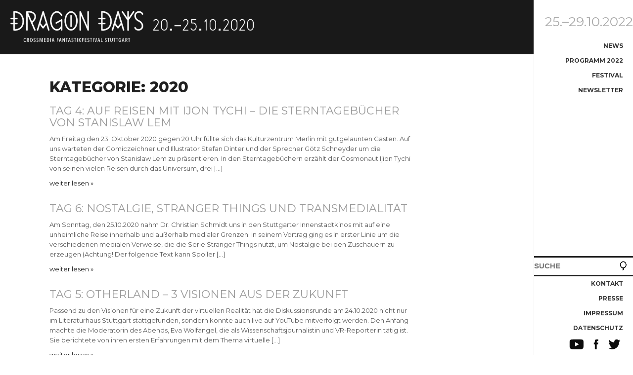

--- FILE ---
content_type: text/html; charset=UTF-8
request_url: https://www.dragon-days.de/2020
body_size: 15162
content:
<!DOCTYPE html>
<html dir="ltr" lang="de" prefix="og: https://ogp.me/ns#">
<head>
<meta charset="UTF-8">
<meta name="viewport" content="width=device-width, initial-scale=1">
<link rel="profile" href="http://gmpg.org/xfn/11">
<link rel="pingback" href="https://www.dragon-days.de/xmlrpc.php">
<title>2020 | Dragon Days</title>

		<!-- All in One SEO 4.9.3 - aioseo.com -->
	<meta name="robots" content="max-image-preview:large" />
	<link rel="canonical" href="https://www.dragon-days.de/2020" />
	<link rel="next" href="https://www.dragon-days.de/2020/page/2" />
	<meta name="generator" content="All in One SEO (AIOSEO) 4.9.3" />
		<!-- All in One SEO -->

<style id='wp-img-auto-sizes-contain-inline-css' type='text/css'>
img:is([sizes=auto i],[sizes^="auto," i]){contain-intrinsic-size:3000px 1500px}
/*# sourceURL=wp-img-auto-sizes-contain-inline-css */
</style>
<style id='wp-emoji-styles-inline-css' type='text/css'>

	img.wp-smiley, img.emoji {
		display: inline !important;
		border: none !important;
		box-shadow: none !important;
		height: 1em !important;
		width: 1em !important;
		margin: 0 0.07em !important;
		vertical-align: -0.1em !important;
		background: none !important;
		padding: 0 !important;
	}
/*# sourceURL=wp-emoji-styles-inline-css */
</style>
<style id='wp-block-library-inline-css' type='text/css'>
:root{--wp-block-synced-color:#7a00df;--wp-block-synced-color--rgb:122,0,223;--wp-bound-block-color:var(--wp-block-synced-color);--wp-editor-canvas-background:#ddd;--wp-admin-theme-color:#007cba;--wp-admin-theme-color--rgb:0,124,186;--wp-admin-theme-color-darker-10:#006ba1;--wp-admin-theme-color-darker-10--rgb:0,107,160.5;--wp-admin-theme-color-darker-20:#005a87;--wp-admin-theme-color-darker-20--rgb:0,90,135;--wp-admin-border-width-focus:2px}@media (min-resolution:192dpi){:root{--wp-admin-border-width-focus:1.5px}}.wp-element-button{cursor:pointer}:root .has-very-light-gray-background-color{background-color:#eee}:root .has-very-dark-gray-background-color{background-color:#313131}:root .has-very-light-gray-color{color:#eee}:root .has-very-dark-gray-color{color:#313131}:root .has-vivid-green-cyan-to-vivid-cyan-blue-gradient-background{background:linear-gradient(135deg,#00d084,#0693e3)}:root .has-purple-crush-gradient-background{background:linear-gradient(135deg,#34e2e4,#4721fb 50%,#ab1dfe)}:root .has-hazy-dawn-gradient-background{background:linear-gradient(135deg,#faaca8,#dad0ec)}:root .has-subdued-olive-gradient-background{background:linear-gradient(135deg,#fafae1,#67a671)}:root .has-atomic-cream-gradient-background{background:linear-gradient(135deg,#fdd79a,#004a59)}:root .has-nightshade-gradient-background{background:linear-gradient(135deg,#330968,#31cdcf)}:root .has-midnight-gradient-background{background:linear-gradient(135deg,#020381,#2874fc)}:root{--wp--preset--font-size--normal:16px;--wp--preset--font-size--huge:42px}.has-regular-font-size{font-size:1em}.has-larger-font-size{font-size:2.625em}.has-normal-font-size{font-size:var(--wp--preset--font-size--normal)}.has-huge-font-size{font-size:var(--wp--preset--font-size--huge)}.has-text-align-center{text-align:center}.has-text-align-left{text-align:left}.has-text-align-right{text-align:right}.has-fit-text{white-space:nowrap!important}#end-resizable-editor-section{display:none}.aligncenter{clear:both}.items-justified-left{justify-content:flex-start}.items-justified-center{justify-content:center}.items-justified-right{justify-content:flex-end}.items-justified-space-between{justify-content:space-between}.screen-reader-text{border:0;clip-path:inset(50%);height:1px;margin:-1px;overflow:hidden;padding:0;position:absolute;width:1px;word-wrap:normal!important}.screen-reader-text:focus{background-color:#ddd;clip-path:none;color:#444;display:block;font-size:1em;height:auto;left:5px;line-height:normal;padding:15px 23px 14px;text-decoration:none;top:5px;width:auto;z-index:100000}html :where(.has-border-color){border-style:solid}html :where([style*=border-top-color]){border-top-style:solid}html :where([style*=border-right-color]){border-right-style:solid}html :where([style*=border-bottom-color]){border-bottom-style:solid}html :where([style*=border-left-color]){border-left-style:solid}html :where([style*=border-width]){border-style:solid}html :where([style*=border-top-width]){border-top-style:solid}html :where([style*=border-right-width]){border-right-style:solid}html :where([style*=border-bottom-width]){border-bottom-style:solid}html :where([style*=border-left-width]){border-left-style:solid}html :where(img[class*=wp-image-]){height:auto;max-width:100%}:where(figure){margin:0 0 1em}html :where(.is-position-sticky){--wp-admin--admin-bar--position-offset:var(--wp-admin--admin-bar--height,0px)}@media screen and (max-width:600px){html :where(.is-position-sticky){--wp-admin--admin-bar--position-offset:0px}}

/*# sourceURL=wp-block-library-inline-css */
</style><style id='global-styles-inline-css' type='text/css'>
:root{--wp--preset--aspect-ratio--square: 1;--wp--preset--aspect-ratio--4-3: 4/3;--wp--preset--aspect-ratio--3-4: 3/4;--wp--preset--aspect-ratio--3-2: 3/2;--wp--preset--aspect-ratio--2-3: 2/3;--wp--preset--aspect-ratio--16-9: 16/9;--wp--preset--aspect-ratio--9-16: 9/16;--wp--preset--color--black: #000000;--wp--preset--color--cyan-bluish-gray: #abb8c3;--wp--preset--color--white: #ffffff;--wp--preset--color--pale-pink: #f78da7;--wp--preset--color--vivid-red: #cf2e2e;--wp--preset--color--luminous-vivid-orange: #ff6900;--wp--preset--color--luminous-vivid-amber: #fcb900;--wp--preset--color--light-green-cyan: #7bdcb5;--wp--preset--color--vivid-green-cyan: #00d084;--wp--preset--color--pale-cyan-blue: #8ed1fc;--wp--preset--color--vivid-cyan-blue: #0693e3;--wp--preset--color--vivid-purple: #9b51e0;--wp--preset--gradient--vivid-cyan-blue-to-vivid-purple: linear-gradient(135deg,rgb(6,147,227) 0%,rgb(155,81,224) 100%);--wp--preset--gradient--light-green-cyan-to-vivid-green-cyan: linear-gradient(135deg,rgb(122,220,180) 0%,rgb(0,208,130) 100%);--wp--preset--gradient--luminous-vivid-amber-to-luminous-vivid-orange: linear-gradient(135deg,rgb(252,185,0) 0%,rgb(255,105,0) 100%);--wp--preset--gradient--luminous-vivid-orange-to-vivid-red: linear-gradient(135deg,rgb(255,105,0) 0%,rgb(207,46,46) 100%);--wp--preset--gradient--very-light-gray-to-cyan-bluish-gray: linear-gradient(135deg,rgb(238,238,238) 0%,rgb(169,184,195) 100%);--wp--preset--gradient--cool-to-warm-spectrum: linear-gradient(135deg,rgb(74,234,220) 0%,rgb(151,120,209) 20%,rgb(207,42,186) 40%,rgb(238,44,130) 60%,rgb(251,105,98) 80%,rgb(254,248,76) 100%);--wp--preset--gradient--blush-light-purple: linear-gradient(135deg,rgb(255,206,236) 0%,rgb(152,150,240) 100%);--wp--preset--gradient--blush-bordeaux: linear-gradient(135deg,rgb(254,205,165) 0%,rgb(254,45,45) 50%,rgb(107,0,62) 100%);--wp--preset--gradient--luminous-dusk: linear-gradient(135deg,rgb(255,203,112) 0%,rgb(199,81,192) 50%,rgb(65,88,208) 100%);--wp--preset--gradient--pale-ocean: linear-gradient(135deg,rgb(255,245,203) 0%,rgb(182,227,212) 50%,rgb(51,167,181) 100%);--wp--preset--gradient--electric-grass: linear-gradient(135deg,rgb(202,248,128) 0%,rgb(113,206,126) 100%);--wp--preset--gradient--midnight: linear-gradient(135deg,rgb(2,3,129) 0%,rgb(40,116,252) 100%);--wp--preset--font-size--small: 13px;--wp--preset--font-size--medium: 20px;--wp--preset--font-size--large: 36px;--wp--preset--font-size--x-large: 42px;--wp--preset--spacing--20: 0.44rem;--wp--preset--spacing--30: 0.67rem;--wp--preset--spacing--40: 1rem;--wp--preset--spacing--50: 1.5rem;--wp--preset--spacing--60: 2.25rem;--wp--preset--spacing--70: 3.38rem;--wp--preset--spacing--80: 5.06rem;--wp--preset--shadow--natural: 6px 6px 9px rgba(0, 0, 0, 0.2);--wp--preset--shadow--deep: 12px 12px 50px rgba(0, 0, 0, 0.4);--wp--preset--shadow--sharp: 6px 6px 0px rgba(0, 0, 0, 0.2);--wp--preset--shadow--outlined: 6px 6px 0px -3px rgb(255, 255, 255), 6px 6px rgb(0, 0, 0);--wp--preset--shadow--crisp: 6px 6px 0px rgb(0, 0, 0);}:where(.is-layout-flex){gap: 0.5em;}:where(.is-layout-grid){gap: 0.5em;}body .is-layout-flex{display: flex;}.is-layout-flex{flex-wrap: wrap;align-items: center;}.is-layout-flex > :is(*, div){margin: 0;}body .is-layout-grid{display: grid;}.is-layout-grid > :is(*, div){margin: 0;}:where(.wp-block-columns.is-layout-flex){gap: 2em;}:where(.wp-block-columns.is-layout-grid){gap: 2em;}:where(.wp-block-post-template.is-layout-flex){gap: 1.25em;}:where(.wp-block-post-template.is-layout-grid){gap: 1.25em;}.has-black-color{color: var(--wp--preset--color--black) !important;}.has-cyan-bluish-gray-color{color: var(--wp--preset--color--cyan-bluish-gray) !important;}.has-white-color{color: var(--wp--preset--color--white) !important;}.has-pale-pink-color{color: var(--wp--preset--color--pale-pink) !important;}.has-vivid-red-color{color: var(--wp--preset--color--vivid-red) !important;}.has-luminous-vivid-orange-color{color: var(--wp--preset--color--luminous-vivid-orange) !important;}.has-luminous-vivid-amber-color{color: var(--wp--preset--color--luminous-vivid-amber) !important;}.has-light-green-cyan-color{color: var(--wp--preset--color--light-green-cyan) !important;}.has-vivid-green-cyan-color{color: var(--wp--preset--color--vivid-green-cyan) !important;}.has-pale-cyan-blue-color{color: var(--wp--preset--color--pale-cyan-blue) !important;}.has-vivid-cyan-blue-color{color: var(--wp--preset--color--vivid-cyan-blue) !important;}.has-vivid-purple-color{color: var(--wp--preset--color--vivid-purple) !important;}.has-black-background-color{background-color: var(--wp--preset--color--black) !important;}.has-cyan-bluish-gray-background-color{background-color: var(--wp--preset--color--cyan-bluish-gray) !important;}.has-white-background-color{background-color: var(--wp--preset--color--white) !important;}.has-pale-pink-background-color{background-color: var(--wp--preset--color--pale-pink) !important;}.has-vivid-red-background-color{background-color: var(--wp--preset--color--vivid-red) !important;}.has-luminous-vivid-orange-background-color{background-color: var(--wp--preset--color--luminous-vivid-orange) !important;}.has-luminous-vivid-amber-background-color{background-color: var(--wp--preset--color--luminous-vivid-amber) !important;}.has-light-green-cyan-background-color{background-color: var(--wp--preset--color--light-green-cyan) !important;}.has-vivid-green-cyan-background-color{background-color: var(--wp--preset--color--vivid-green-cyan) !important;}.has-pale-cyan-blue-background-color{background-color: var(--wp--preset--color--pale-cyan-blue) !important;}.has-vivid-cyan-blue-background-color{background-color: var(--wp--preset--color--vivid-cyan-blue) !important;}.has-vivid-purple-background-color{background-color: var(--wp--preset--color--vivid-purple) !important;}.has-black-border-color{border-color: var(--wp--preset--color--black) !important;}.has-cyan-bluish-gray-border-color{border-color: var(--wp--preset--color--cyan-bluish-gray) !important;}.has-white-border-color{border-color: var(--wp--preset--color--white) !important;}.has-pale-pink-border-color{border-color: var(--wp--preset--color--pale-pink) !important;}.has-vivid-red-border-color{border-color: var(--wp--preset--color--vivid-red) !important;}.has-luminous-vivid-orange-border-color{border-color: var(--wp--preset--color--luminous-vivid-orange) !important;}.has-luminous-vivid-amber-border-color{border-color: var(--wp--preset--color--luminous-vivid-amber) !important;}.has-light-green-cyan-border-color{border-color: var(--wp--preset--color--light-green-cyan) !important;}.has-vivid-green-cyan-border-color{border-color: var(--wp--preset--color--vivid-green-cyan) !important;}.has-pale-cyan-blue-border-color{border-color: var(--wp--preset--color--pale-cyan-blue) !important;}.has-vivid-cyan-blue-border-color{border-color: var(--wp--preset--color--vivid-cyan-blue) !important;}.has-vivid-purple-border-color{border-color: var(--wp--preset--color--vivid-purple) !important;}.has-vivid-cyan-blue-to-vivid-purple-gradient-background{background: var(--wp--preset--gradient--vivid-cyan-blue-to-vivid-purple) !important;}.has-light-green-cyan-to-vivid-green-cyan-gradient-background{background: var(--wp--preset--gradient--light-green-cyan-to-vivid-green-cyan) !important;}.has-luminous-vivid-amber-to-luminous-vivid-orange-gradient-background{background: var(--wp--preset--gradient--luminous-vivid-amber-to-luminous-vivid-orange) !important;}.has-luminous-vivid-orange-to-vivid-red-gradient-background{background: var(--wp--preset--gradient--luminous-vivid-orange-to-vivid-red) !important;}.has-very-light-gray-to-cyan-bluish-gray-gradient-background{background: var(--wp--preset--gradient--very-light-gray-to-cyan-bluish-gray) !important;}.has-cool-to-warm-spectrum-gradient-background{background: var(--wp--preset--gradient--cool-to-warm-spectrum) !important;}.has-blush-light-purple-gradient-background{background: var(--wp--preset--gradient--blush-light-purple) !important;}.has-blush-bordeaux-gradient-background{background: var(--wp--preset--gradient--blush-bordeaux) !important;}.has-luminous-dusk-gradient-background{background: var(--wp--preset--gradient--luminous-dusk) !important;}.has-pale-ocean-gradient-background{background: var(--wp--preset--gradient--pale-ocean) !important;}.has-electric-grass-gradient-background{background: var(--wp--preset--gradient--electric-grass) !important;}.has-midnight-gradient-background{background: var(--wp--preset--gradient--midnight) !important;}.has-small-font-size{font-size: var(--wp--preset--font-size--small) !important;}.has-medium-font-size{font-size: var(--wp--preset--font-size--medium) !important;}.has-large-font-size{font-size: var(--wp--preset--font-size--large) !important;}.has-x-large-font-size{font-size: var(--wp--preset--font-size--x-large) !important;}
/*# sourceURL=global-styles-inline-css */
</style>

<style id='classic-theme-styles-inline-css' type='text/css'>
/*! This file is auto-generated */
.wp-block-button__link{color:#fff;background-color:#32373c;border-radius:9999px;box-shadow:none;text-decoration:none;padding:calc(.667em + 2px) calc(1.333em + 2px);font-size:1.125em}.wp-block-file__button{background:#32373c;color:#fff;text-decoration:none}
/*# sourceURL=/wp-includes/css/classic-themes.min.css */
</style>
<link rel='stylesheet' id='wpcdt-public-css-css' href='https://www.dragon-days.de/wp-content/plugins/countdown-timer-ultimate/assets/css/wpcdt-public.css?ver=2.6.9' type='text/css' media='all' />
<link rel='stylesheet' id='dragontheme2019-basic-style-css' href='https://www.dragon-days.de/wp-content/themes/dragontheme2020/style.css?ver=e1492380854144221ca4427275867e35' type='text/css' media='all' />
<link rel='stylesheet' id='nivo-slider-css' href='https://www.dragon-days.de/wp-content/themes/dragontheme2020/css/nivo-slider.css?ver=e1492380854144221ca4427275867e35' type='text/css' media='all' />
<link rel='stylesheet' id='dragontheme2019-responsive-css' href='https://www.dragon-days.de/wp-content/themes/dragontheme2020/css/responsive.css?ver=e1492380854144221ca4427275867e35' type='text/css' media='all' />
<link rel='stylesheet' id='dragontheme2019-default-css' href='https://www.dragon-days.de/wp-content/themes/dragontheme2020/css/default.css?ver=e1492380854144221ca4427275867e35' type='text/css' media='all' />
<link rel='stylesheet' id='font-awesome-css' href='https://www.dragon-days.de/wp-content/themes/dragontheme2020/css/font-awesome.css?ver=e1492380854144221ca4427275867e35' type='text/css' media='all' />
<link rel='stylesheet' id='newsletter-css' href='https://www.dragon-days.de/wp-content/plugins/newsletter/style.css?ver=7.0.2' type='text/css' media='all' />
<script type="text/javascript" src="https://www.dragon-days.de/wp-includes/js/jquery/jquery.min.js?ver=3.7.1" id="jquery-core-js"></script>
<script type="text/javascript" src="https://www.dragon-days.de/wp-includes/js/jquery/jquery-migrate.min.js?ver=3.4.1" id="jquery-migrate-js"></script>
<script type="text/javascript" src="https://www.dragon-days.de/wp-content/themes/dragontheme2020/js/jquery.nivo.slider.js?ver=e1492380854144221ca4427275867e35" id="jquery-nivo-slider-js"></script>
<script type="text/javascript" src="https://www.dragon-days.de/wp-content/themes/dragontheme2020/js/custom.js?ver=e1492380854144221ca4427275867e35" id="dragontheme2019-custom-js"></script>
<link rel="https://api.w.org/" href="https://www.dragon-days.de/wp-json/" /><link rel="alternate" title="JSON" type="application/json" href="https://www.dragon-days.de/wp-json/wp/v2/categories/56" />        	<style type="text/css"> 					
					a, .blog_lists h2 a:hover,
					#sidebar ul li a:hover,									
					.blog_lists h3 a:hover,
					.cols-4 ul li a:hover, .cols-4 ul li.current_page_item a,
					.recent-post h6:hover,					
					.fourbox:hover h3,
					.footer-icons a:hover,
					.sitenav ul li a:hover, .sitenav ul li.current_page_item a, 
					.postmeta a:hover,
					.pagebutton:hover
					{ color:#767676;}
					 
					
					.pagination ul li .current, .pagination ul li a:hover, 
					#commentform input#submit:hover,					
					.nivo-controlNav a.active,
					.ReadMore,
					.slide_info .slide_more,
					.appbutton:hover,					
					h3.widget-title,						
					#sidebar .search-form input.search-submit,				
					.wpcf7 input[type='submit'],
					#featureswrap			
					{ background-color:#767676;}					
					
					
			</style> 
	<style type="text/css">
		
	</style>
			<style type="text/css" id="wp-custom-css">
			.entry-content a{ text-decoration:underline; }


#comments,
.comments-area,
#comments.comments-area{}

#comments #respond{
	margin-top:50px;
	background:#eee !important;
	padding:30px;
	display:block;
	border:1px solid #ddd; 
}

.comments-area textarea,
.comments-area input[type=text]{
	border:1px solid #ddd;
	padding:4px;
	font-size:120%;
}

.comments-area textarea{
	width:90%;
}

.comments-area input[type=submit]{ border:none; background:#333;color:#eee;border-radius:0px;padding:10px 20px 10px 20px;
text-transform:uppercase;
}

@media screen and ( min-width: 1340px ) {
.post-template-default .site-main,
.single-post .site-main
	{width:auto; max-width:1000px;}
}		</style>
		

<link rel='stylesheet' id='sow-slider-default-6d39609536fd-3207-css' href='https://www.dragon-days.de/wp-content/uploads/siteorigin-widgets/sow-slider-default-6d39609536fd-3207.css?ver=e1492380854144221ca4427275867e35' type='text/css' media='all' />
<link rel='stylesheet' id='sow-slider-slider-css' href='https://www.dragon-days.de/wp-content/plugins/so-widgets-bundle/css/slider/slider.css?ver=1.70.4' type='text/css' media='all' />
<link rel='stylesheet' id='siteorigin-panels-front-css' href='https://www.dragon-days.de/wp-content/plugins/siteorigin-panels/css/front-flex.min.css?ver=2.33.5' type='text/css' media='all' />
<link rel='stylesheet' id='sow-slider-default-6d39609536fd-2995-css' href='https://www.dragon-days.de/wp-content/uploads/siteorigin-widgets/sow-slider-default-6d39609536fd-2995.css?ver=e1492380854144221ca4427275867e35' type='text/css' media='all' />
<link rel='stylesheet' id='sow-post-carousel-base-css' href='https://www.dragon-days.de/wp-content/plugins/so-widgets-bundle/widgets/post-carousel/css/base.css?ver=e1492380854144221ca4427275867e35' type='text/css' media='all' />
<link rel='stylesheet' id='sow-post-carousel-base-ad93eedad001-2995-css' href='https://www.dragon-days.de/wp-content/uploads/siteorigin-widgets/sow-post-carousel-base-ad93eedad001-2995.css?ver=e1492380854144221ca4427275867e35' type='text/css' media='all' />
<link rel='stylesheet' id='slick-css' href='https://www.dragon-days.de/wp-content/plugins/so-widgets-bundle/css/lib/slick.css?ver=1.8.1' type='text/css' media='all' />
</head>
<body class="archive category category-56 wp-theme-dragontheme2020 group-blog">
<div id="pageholder" >
<div class="header headerinner">
        <div class="container">
        	<a href="https://www.dragon-days.de/" id="logo" class="logo2022" title="Dragon Days Fantastik Festival"></a>
            
             <div class="hdrright">
             <div class="toggle">
                <a class="toggleMenu" href="#"></a><!-- Menu -->
             </div><!-- toggle --> 
            
            <div class="sitenav">
                    <h2 class="festivaldatum">25.–29.10.2022</h2>
                                        <div class="menu-main2022-container"><ul id="menu-main2022" class="menu"><li id="menu-item-3602" class="menu-item menu-item-type-custom menu-item-object-custom menu-item-3602"><a href="/2022/news2022">News</a></li>
<li id="menu-item-3935" class="menu-item menu-item-type-custom menu-item-object-custom menu-item-3935"><a href="https://www.dragon-days.de/2022/programm-2022">Programm 2022</a></li>
<li id="menu-item-3583" class="menu-item menu-item-type-custom menu-item-object-custom menu-item-has-children menu-item-3583"><a href="/2022/das-festival">Festival</a>
<ul class="sub-menu">
	<li id="menu-item-3586" class="menu-item menu-item-type-custom menu-item-object-custom menu-item-3586"><a href="/2022/preistraeger">Preisträger</a></li>
	<li id="menu-item-3596" class="menu-item menu-item-type-custom menu-item-object-custom menu-item-3596"><a href="/2021/dragon-days-2021">Archiv 2021</a></li>
	<li id="menu-item-3587" class="menu-item menu-item-type-custom menu-item-object-custom menu-item-3587"><a href="/2020/dragon-days-2020">Archiv 2020</a></li>
	<li id="menu-item-3588" class="menu-item menu-item-type-custom menu-item-object-custom menu-item-3588"><a href="/2019/startseite-2019">Archiv 2019</a></li>
	<li id="menu-item-3589" class="menu-item menu-item-type-custom menu-item-object-custom menu-item-3589"><a href="/2018/impressionen-2018%20">Archiv 2018</a></li>
	<li id="menu-item-3590" class="menu-item menu-item-type-custom menu-item-object-custom menu-item-3590"><a href="/2017/startseite2017">Archiv 2017</a></li>
	<li id="menu-item-3591" class="menu-item menu-item-type-custom menu-item-object-custom menu-item-3591"><a href="/2016/">Archiv 2016</a></li>
	<li id="menu-item-3592" class="menu-item menu-item-type-custom menu-item-object-custom menu-item-3592"><a href="/2015/">Archiv 2015</a></li>
	<li id="menu-item-3593" class="menu-item menu-item-type-custom menu-item-object-custom menu-item-3593"><a href="/2014/">Archiv 2014</a></li>
	<li id="menu-item-3594" class="menu-item menu-item-type-custom menu-item-object-custom menu-item-3594"><a href="/2013/">Archiv 2013</a></li>
	<li id="menu-item-3595" class="menu-item menu-item-type-custom menu-item-object-custom menu-item-3595"><a href="/2012/">Archiv 2012</a></li>
</ul>
</li>
<li id="menu-item-3601" class="menu-item menu-item-type-custom menu-item-object-custom menu-item-3601"><a href="/2022/newsletter">Newsletter</a></li>
</ul></div>             		
             	<div class="globals">
                <form method="get" action="/" class="sidebarSearch"><input type="text" value="" name="s" class="sinput" placeholder="SUCHE" /><input type="image" src="/wp-content/themes/dragontheme2022/images/i_lupe.png" class="ssubmit" onClick="this.form.submit();" /></form>
                <div class="menu-footer-container"><ul id="menu-footer" class="menu"><li id="menu-item-432" class="menu-item menu-item-type-custom menu-item-object-custom menu-item-432"><a href="/kontakt">Kontakt</a></li>
<li id="menu-item-433" class="menu-item menu-item-type-custom menu-item-object-custom menu-item-433"><a href="/presse">Presse</a></li>
<li id="menu-item-434" class="menu-item menu-item-type-custom menu-item-object-custom menu-item-434"><a href="/impressum">Impressum</a></li>
<li id="menu-item-439" class="menu-item menu-item-type-custom menu-item-object-custom menu-item-439"><a href="/datenschutz">Datenschutz</a></li>
</ul></div>                    <div class="socials">
                        <a href="https://www.youtube.com/@dragon-days" target="_blank" class="i_youtube" title="Youtube"></a><!--https://www.youtube.com/user/DragonDaysFestival-->
                        <a href="https://de-de.facebook.com/dragondaysfestival" target="_blank" class="i_facebook" title="Facebook"></a>
                        <a href="https://twitter.com/DragonDaysFest" target="_blank" class="i_twitter" title="Twitter"></a>
                    </div>
                </div>
            </div><!-- site-nav -->
            </div>
            <div class="clear"></div>
            
        </div><!-- container -->
  </div><!--.header -->

  
       
        

<div class="container mainContainer">
     <div class="page_content">
        <section class="site-main">
            <header class="page-header">
				 <h1 class="entry-title">Kategorie: <span>2020</span></h1> 
            </header><!-- .page-header -->
			                <div class="blog-post">
                                                                 <div class="blog_lists">
    <article id="post-3364" class="post-3364 post type-post status-publish format-standard hentry category-56 category-blog-2020">
            <header class="entry-header">           
            <h3><a href="https://www.dragon-days.de/2020/tag-4-tag-4-auf-reisen-mit-ijon-tychi-die-sterntagebuecher-von-stanislaw-lem" rel="bookmark">Tag 4: Auf Reisen mit Ijon Tychi &#8211; Die Sterntagebücher von Stanislaw Lem</a></h3>
                            <div class="postmeta">
                    <div class="post-date"></div><!-- post-date -->
                                                
                </div><!-- postmeta -->
                    </header><!-- .entry-header -->
            
                <div class="entry-summary">
           	<p>Am Freitag den 23. Oktober 2020 gegen 20 Uhr füllte sich das Kulturzentrum Merlin mit gutgelaunten Gästen. Auf uns warteten der Comiczeichner und Illustrator Stefan Dinter und der Sprecher Götz Schneyder um die Sterntagebücher von Stanislaw Lem zu präsentieren. In den Sterntagebüchern erzählt der Cosmonaut Ijion Tychi von seinen vielen Reisen durch das Universum, drei [&hellip;]</p>
            <a class="ReadMore" href="https://www.dragon-days.de/2020/tag-4-tag-4-auf-reisen-mit-ijon-tychi-die-sterntagebuecher-von-stanislaw-lem">weiter lesen &raquo;</a>
        </div><!-- .entry-summary -->
                <div class="clear"></div>
    </article><!-- #post-## -->
</div><!-- blog-post-repeat -->                                             <div class="blog_lists">
    <article id="post-3350" class="post-3350 post type-post status-publish format-standard hentry category-56 category-blog-2020">
            <header class="entry-header">           
            <h3><a href="https://www.dragon-days.de/2020/tag-6-nostalgie-stranger-things-und-transmedialitaet" rel="bookmark">Tag 6: Nostalgie, Stranger Things und Transmedialität</a></h3>
                            <div class="postmeta">
                    <div class="post-date"></div><!-- post-date -->
                                                
                </div><!-- postmeta -->
                    </header><!-- .entry-header -->
            
                <div class="entry-summary">
           	<p>Am Sonntag, den 25.10.2020 nahm Dr. Christian Schmidt uns in den Stuttgarter Innenstadtkinos mit auf eine unheimliche Reise innerhalb und außerhalb medialer Grenzen. In seinem Vortrag ging es in erster Linie um die verschiedenen medialen Verweise, die die Serie Stranger Things nutzt, um Nostalgie bei den Zuschauern zu erzeugen (Achtung! Der folgende Text kann Spoiler [&hellip;]</p>
            <a class="ReadMore" href="https://www.dragon-days.de/2020/tag-6-nostalgie-stranger-things-und-transmedialitaet">weiter lesen &raquo;</a>
        </div><!-- .entry-summary -->
                <div class="clear"></div>
    </article><!-- #post-## -->
</div><!-- blog-post-repeat -->                                             <div class="blog_lists">
    <article id="post-3345" class="post-3345 post type-post status-publish format-standard hentry category-56 category-blog-2020">
            <header class="entry-header">           
            <h3><a href="https://www.dragon-days.de/2020/tag-5-otherland-3-visionen-aus-der-zukunft" rel="bookmark">Tag 5: Otherland – 3 Visionen aus der Zukunft</a></h3>
                            <div class="postmeta">
                    <div class="post-date"></div><!-- post-date -->
                                                
                </div><!-- postmeta -->
                    </header><!-- .entry-header -->
            
                <div class="entry-summary">
           	<p>Passend zu den Visionen für eine Zukunft der virtuellen Realität hat die Diskussionsrunde am 24.10.2020 nicht nur im Literaturhaus Stuttgart stattgefunden, sondern konnte auch live auf YouTube mitverfolgt werden. Den Anfang machte die Moderatorin des Abends, Eva Wolfangel, die als Wissenschaftsjournalistin und VR-Reporterin tätig ist. Sie berichtete von ihren ersten Erfahrungen mit dem Thema virtuelle [&hellip;]</p>
            <a class="ReadMore" href="https://www.dragon-days.de/2020/tag-5-otherland-3-visionen-aus-der-zukunft">weiter lesen &raquo;</a>
        </div><!-- .entry-summary -->
                <div class="clear"></div>
    </article><!-- #post-## -->
</div><!-- blog-post-repeat -->                                             <div class="blog_lists">
    <article id="post-3314" class="post-3314 post type-post status-publish format-standard hentry category-blog-2020">
            <header class="entry-header">           
            <h3><a href="https://www.dragon-days.de/2020/blog-2020/tag-3-willkommen-an-board-der-vega-5" rel="bookmark">Tag 3: Willkommen an Board der VEGA-5!</a></h3>
                            <div class="postmeta">
                    <div class="post-date"></div><!-- post-date -->
                                                
                </div><!-- postmeta -->
                    </header><!-- .entry-header -->
            
                <div class="entry-summary">
           	<p>Am 22.Oktober hieß es: Auf ins All mit dem Stuttgarter Duo MONDO Sangue und ihrem neuen Album VEGA-5 (Avventure nel Cosmos). Abflugplatz war der alte Frachttanker Fridas Pier am Neckar. Schon der Weg zur Location war der Beginn einer abenteuerlichen Reise. Der dunkle Kiesweg zum Schiff war von einigen kleinen Neonleuchten gesäumt und kurz vor [&hellip;]</p>
            <a class="ReadMore" href="https://www.dragon-days.de/2020/blog-2020/tag-3-willkommen-an-board-der-vega-5">weiter lesen &raquo;</a>
        </div><!-- .entry-summary -->
                <div class="clear"></div>
    </article><!-- #post-## -->
</div><!-- blog-post-repeat -->                                             <div class="blog_lists">
    <article id="post-3273" class="post-3273 post type-post status-publish format-standard hentry category-56 category-blog-2020">
            <header class="entry-header">           
            <h3><a href="https://www.dragon-days.de/2020/tag-2-mit-comics-und-bier-um-die-welt" rel="bookmark">Tag 2: Mit Comics und Bier um die Welt</a></h3>
                            <div class="postmeta">
                    <div class="post-date"></div><!-- post-date -->
                                                
                </div><!-- postmeta -->
                    </header><!-- .entry-header -->
            
                <div class="entry-summary">
           	<p>Wie jedes Jahr gab es auch 2020 wieder eine Veranstaltung im Linden-Museum. Typischerweise zu einem Thema, das man im ersten Moment nicht unbedingt mit einemVölkerkundemuseum in Verbindung bringen würde – Comics und Bier! Zu Gast war die Pop- und Trinkkultur-Talkrunde mit Steffen Volkmer, Björn Springorum, Denise Wilson und aus dem Team des Lindenmuseums Mike Schattenschneider. [&hellip;]</p>
            <a class="ReadMore" href="https://www.dragon-days.de/2020/tag-2-mit-comics-und-bier-um-die-welt">weiter lesen &raquo;</a>
        </div><!-- .entry-summary -->
                <div class="clear"></div>
    </article><!-- #post-## -->
</div><!-- blog-post-repeat -->                                             <div class="blog_lists">
    <article id="post-3207" class="post-3207 post type-post status-publish format-standard has-post-thumbnail hentry category-blog-2020">
            <header class="entry-header">           
            <h3><a href="https://www.dragon-days.de/2020/blog-2020/impressionen-1-tag-dragon-days-2020" rel="bookmark">Impressionen 1. Tag Dragon Days 2020</a></h3>
                            <div class="postmeta">
                    <div class="post-date"></div><!-- post-date -->
                                                
                </div><!-- postmeta -->
                    </header><!-- .entry-header -->
         			
            <div class="post-img"><a href="https://www.dragon-days.de/2020/blog-2020/impressionen-1-tag-dragon-days-2020"><img width="1600" height="897" src="https://www.dragon-days.de/wp-content/uploads/2020/10/Dragon-Days-2020-Tad-Williams.jpg" class="attachment-full size-full wp-post-image" alt="" decoding="async" fetchpriority="high" srcset="https://www.dragon-days.de/wp-content/uploads/2020/10/Dragon-Days-2020-Tad-Williams.jpg 1600w, https://www.dragon-days.de/wp-content/uploads/2020/10/Dragon-Days-2020-Tad-Williams-300x168.jpg 300w, https://www.dragon-days.de/wp-content/uploads/2020/10/Dragon-Days-2020-Tad-Williams-1400x785.jpg 1400w, https://www.dragon-days.de/wp-content/uploads/2020/10/Dragon-Days-2020-Tad-Williams-1536x861.jpg 1536w" sizes="(max-width: 1600px) 100vw, 1600px" /></a></div>
		   
                <div class="entry-summary">
           	            <a class="ReadMore" href="https://www.dragon-days.de/2020/blog-2020/impressionen-1-tag-dragon-days-2020">weiter lesen &raquo;</a>
        </div><!-- .entry-summary -->
                <div class="clear"></div>
    </article><!-- #post-## -->
</div><!-- blog-post-repeat -->                                             <div class="blog_lists">
    <article id="post-3185" class="post-3185 post type-post status-publish format-standard hentry category-56 category-blog-2020">
            <header class="entry-header">           
            <h3><a href="https://www.dragon-days.de/2020/tag-1-jede-gute-geschichte-beginnt-mit-einer-katze" rel="bookmark">Tag 1: Jede gute Geschichte beginnt mit einer Katze!</a></h3>
                            <div class="postmeta">
                    <div class="post-date"></div><!-- post-date -->
                                                
                </div><!-- postmeta -->
                    </header><!-- .entry-header -->
            
                <div class="entry-summary">
           	<p>Es ist der 20. Oktober 2020 und somit der erste Tag des diesjährigen und 8. Dragon Days Festivals. Mittlerweile ist die Fantastik auch im echten Leben angekommen – zumindest ein Stück weit. Wir hatten uns mit einigen Besucherinnen und Besuchern, natürlich alle mit Maske, im Max-Bense-Forum versammelt. Es konnte auch nur ein Teil unserer Gäste [&hellip;]</p>
            <a class="ReadMore" href="https://www.dragon-days.de/2020/tag-1-jede-gute-geschichte-beginnt-mit-einer-katze">weiter lesen &raquo;</a>
        </div><!-- .entry-summary -->
                <div class="clear"></div>
    </article><!-- #post-## -->
</div><!-- blog-post-repeat -->                                             <div class="blog_lists">
    <article id="post-3174" class="post-3174 post type-post status-publish format-standard hentry category-56 category-blog-2020">
            <header class="entry-header">           
            <h3><a href="https://www.dragon-days.de/2020/king-racoon-games-stranger-things-und-graslaender" rel="bookmark">King Racoon Games, Stranger Things und Grasländer</a></h3>
                            <div class="postmeta">
                    <div class="post-date"></div><!-- post-date -->
                                                
                </div><!-- postmeta -->
                    </header><!-- .entry-header -->
            
                <div class="entry-summary">
           	<p>Felix Mertikat ist für Dragon-Day Fans bereits ein altbekanntes Gesicht. Der Gründer der Firma King Racoon Games ist auch dieses Jahr wieder mit dabei. Dieses Mal gibt Mertikat am Dienstag in der Stadtbibliothek einen Einblick in die Entstehung der Spiele bei King Racoon Games und illustriert im Anschluss live eine Lesung aus Tad Williams‘ Das [&hellip;]</p>
            <a class="ReadMore" href="https://www.dragon-days.de/2020/king-racoon-games-stranger-things-und-graslaender">weiter lesen &raquo;</a>
        </div><!-- .entry-summary -->
                <div class="clear"></div>
    </article><!-- #post-## -->
</div><!-- blog-post-repeat -->                                             <div class="blog_lists">
    <article id="post-3144" class="post-3144 post type-post status-publish format-standard hentry category-56 category-blog-2020">
            <header class="entry-header">           
            <h3><a href="https://www.dragon-days.de/2020/vega-5-jungfernflug-auf-fridas-pier-mit-mondo-sangue" rel="bookmark">Jungfernflug auf Fridas Pier mit Mondo Sangue</a></h3>
                            <div class="postmeta">
                    <div class="post-date"></div><!-- post-date -->
                                                
                </div><!-- postmeta -->
                    </header><!-- .entry-header -->
            
                <div class="entry-summary">
           	<p>Am Donnerstag den 22.10.2020 ist es so weit &#8211; das Stuttgarter Duo MONDO SANGUE und die Dragon Days laden euch zu einer Italo-Space-Experience ein! Unter Deck des alten Frachtankers Fridas Pier präsentieren euch Christian Bluthardt und Yvy Pop ihr drittes Album VEGA-5 (Avventure nel Cosmo). Bevor sie uns nächste Woche ins All entführen haben die [&hellip;]</p>
            <a class="ReadMore" href="https://www.dragon-days.de/2020/vega-5-jungfernflug-auf-fridas-pier-mit-mondo-sangue">weiter lesen &raquo;</a>
        </div><!-- .entry-summary -->
                <div class="clear"></div>
    </article><!-- #post-## -->
</div><!-- blog-post-repeat -->                                             <div class="blog_lists">
    <article id="post-3117" class="post-3117 post type-post status-publish format-standard hentry category-56 category-blog-2020">
            <header class="entry-header">           
            <h3><a href="https://www.dragon-days.de/2020/making-of-praesentation-mit-steffen-hacker" rel="bookmark">Making-of-Präsentation mit Steffen Hacker</a></h3>
                            <div class="postmeta">
                    <div class="post-date"></div><!-- post-date -->
                                                
                </div><!-- postmeta -->
                    </header><!-- .entry-header -->
            
                <div class="entry-summary">
           	<p>Wie man einen Mystery-Thriller besser nicht dreht und dann doch noch rettet. Trotz des kaum vorhandenen Budgets ist es Steffen Hacker gelungen einen Science-Fiction Film zu schaffen, der international für Begeisterung gesorgt hat. Sein Regie-Debüt Film INGENIUM wurde mehrmals als „Bester Sci-Fi Film“ und die Hauptdarstellerin Esther Maaß drei mal als „Best Actress“ ausgezeichnet. Im [&hellip;]</p>
            <a class="ReadMore" href="https://www.dragon-days.de/2020/making-of-praesentation-mit-steffen-hacker">weiter lesen &raquo;</a>
        </div><!-- .entry-summary -->
                <div class="clear"></div>
    </article><!-- #post-## -->
</div><!-- blog-post-repeat -->                                             <div class="blog_lists">
    <article id="post-3094" class="post-3094 post type-post status-publish format-standard has-post-thumbnail hentry category-news-2020">
            <header class="entry-header">           
            <h3><a href="https://www.dragon-days.de/2020/news-2020/mondo-sangue-vega-5" rel="bookmark">MONDO SANGUE: VEGA-5</a></h3>
                            <div class="postmeta">
                    <div class="post-date"></div><!-- post-date -->
                                                
                </div><!-- postmeta -->
                    </header><!-- .entry-header -->
         			
            <div class="post-img"><a href="https://www.dragon-days.de/2020/news-2020/mondo-sangue-vega-5"><img width="1200" height="675" src="https://www.dragon-days.de/wp-content/uploads/2020/09/Mondo_sci_fi.jpg" class="attachment-full size-full wp-post-image" alt="" decoding="async" srcset="https://www.dragon-days.de/wp-content/uploads/2020/09/Mondo_sci_fi.jpg 1200w, https://www.dragon-days.de/wp-content/uploads/2020/09/Mondo_sci_fi-300x169.jpg 300w" sizes="(max-width: 1200px) 100vw, 1200px" /></a></div>
		   
                <div class="entry-summary">
           	<p>Auf dem alten Frachttanker Fridas Pier findet im Rahmen der Dragon Days 2020, in Zusammenarbeit mit dem Popbüro Region Stuttgart, ein Abend im Zeichen filminspirierter Science-Fiction-Musik statt. Das Stuttgarter Duo MONDO Sangue (Christian Bluthardt und Yvy Pop) produziert filminspirierte Musik in Anlehnung an das italienische Kinos der 1960/70er Jahre. Nach einem „Ausflug in den Dschungel“ [&hellip;]</p>
            <a class="ReadMore" href="https://www.dragon-days.de/2020/news-2020/mondo-sangue-vega-5">weiter lesen &raquo;</a>
        </div><!-- .entry-summary -->
                <div class="clear"></div>
    </article><!-- #post-## -->
</div><!-- blog-post-repeat -->                                             <div class="blog_lists">
    <article id="post-3055" class="post-3055 post type-post status-publish format-standard has-post-thumbnail hentry category-56 category-news-2020 category-newsletter2020">
            <header class="entry-header">           
            <h3><a href="https://www.dragon-days.de/2020/stranger-things-schwerpunkt" rel="bookmark">Stranger Things Schwerpunkt</a></h3>
                            <div class="postmeta">
                    <div class="post-date"></div><!-- post-date -->
                                                
                </div><!-- postmeta -->
                    </header><!-- .entry-header -->
         			
            <div class="post-img"><a href="https://www.dragon-days.de/2020/stranger-things-schwerpunkt"><img width="1200" height="675" src="https://www.dragon-days.de/wp-content/uploads/2020/08/Dragon_Days_2020-1.jpg" class="attachment-full size-full wp-post-image" alt="" decoding="async" srcset="https://www.dragon-days.de/wp-content/uploads/2020/08/Dragon_Days_2020-1.jpg 1200w, https://www.dragon-days.de/wp-content/uploads/2020/08/Dragon_Days_2020-1-300x169.jpg 300w" sizes="(max-width: 1200px) 100vw, 1200px" /></a></div>
		   
                <div class="entry-summary">
           	<p>STRANGER THINGS: Eine unheimliche Reise innerhalb und außerhalb medialer Grenzen mit Dr. Hanns Christian Schmidt und Hanna Wenzel | Moderation: Björn Springorum | Sprecherin: Barbara Stoll Die amerikanische Netflix-Serie STRANGER THINGS ist innerhalb kürzester Zeit zu einem Kultphänomen geworden. Das ist nicht weiter überraschend, denn der Mystery-Serie, die sich um die Abenteuer der vier Teenager [&hellip;]</p>
            <a class="ReadMore" href="https://www.dragon-days.de/2020/stranger-things-schwerpunkt">weiter lesen &raquo;</a>
        </div><!-- .entry-summary -->
                <div class="clear"></div>
    </article><!-- #post-## -->
</div><!-- blog-post-repeat -->                                             <div class="blog_lists">
    <article id="post-3063" class="post-3063 page type-page status-publish hentry category-56">
            <header class="entry-header">           
            <h3><a href="https://www.dragon-days.de/programm-2020" rel="bookmark">Dragon Days Programm 2020</a></h3>
                    </header><!-- .entry-header -->
            
                <div class="entry-summary">
           	<p>Dienstag, 20. Oktober 2020 | 19.30 Uhr | Stadtbibliothek Stuttgart Von King Racoon Games bis ins Reich der Grasländer mit Tad Williams und Felix Mertikat | Moderation: Björn Springorum | Sprecherin: Isabel Schmier King Racoon Games entwickelt Spiele mit umfangreichen Story-Welten und erweitert sie in Comics, Romanen und vielen anderen Medien. Gründer Felix Mertikat gibt [&hellip;]</p>
            <a class="ReadMore" href="https://www.dragon-days.de/programm-2020">weiter lesen &raquo;</a>
        </div><!-- .entry-summary -->
                <div class="clear"></div>
    </article><!-- #post-## -->
</div><!-- blog-post-repeat -->                                             <div class="blog_lists">
    <article id="post-3052" class="post-3052 post type-post status-publish format-standard has-post-thumbnail hentry category-56 category-news-2020 category-newsletter2020">
            <header class="entry-header">           
            <h3><a href="https://www.dragon-days.de/2020/dragon-days-fantasy-film-fest" rel="bookmark">Die Dragon Days beim Fantasy Film Fest</a></h3>
                            <div class="postmeta">
                    <div class="post-date"></div><!-- post-date -->
                                                
                </div><!-- postmeta -->
                    </header><!-- .entry-header -->
         			
            <div class="post-img"><a href="https://www.dragon-days.de/2020/dragon-days-fantasy-film-fest"><img width="1200" height="675" src="https://www.dragon-days.de/wp-content/uploads/2020/08/Dragon_Days_Steffen_Hacker.jpg" class="attachment-full size-full wp-post-image" alt="" decoding="async" loading="lazy" srcset="https://www.dragon-days.de/wp-content/uploads/2020/08/Dragon_Days_Steffen_Hacker.jpg 1200w, https://www.dragon-days.de/wp-content/uploads/2020/08/Dragon_Days_Steffen_Hacker-300x169.jpg 300w" sizes="auto, (max-width: 1200px) 100vw, 1200px" /></a></div>
		   
                <div class="entry-summary">
           	<p>Making-Of-Präsentation einer Guerilla-Genrefilmproduktion Steffen Hacker hat es geschafft was vor einigen Jahren noch unmöglich schien &#8211; mit Ingenium drehte er einen Kinofilm, dem man sein kaum vorhandenes Budget in keiner Minute ansieht. Bei zahlreichen internationalen Filmfestivals gewann der Film Preise in der Kategorie &#8220;BEST SCI-FI Film&#8221; und die Hauptdarstellerin Esther Maaß wurde drei Mal mit [&hellip;]</p>
            <a class="ReadMore" href="https://www.dragon-days.de/2020/dragon-days-fantasy-film-fest">weiter lesen &raquo;</a>
        </div><!-- .entry-summary -->
                <div class="clear"></div>
    </article><!-- #post-## -->
</div><!-- blog-post-repeat -->                                             <div class="blog_lists">
    <article id="post-3040" class="post-3040 post type-post status-publish format-standard has-post-thumbnail hentry category-56 category-news-2020 category-newsletter2020">
            <header class="entry-header">           
            <h3><a href="https://www.dragon-days.de/2020/von-king-racoon-games-bis-ins-reich-der-graslaender" rel="bookmark">Von King Racoon Games bis ins Reich der Grasländer</a></h3>
                            <div class="postmeta">
                    <div class="post-date"></div><!-- post-date -->
                                                
                </div><!-- postmeta -->
                    </header><!-- .entry-header -->
         			
            <div class="post-img"><a href="https://www.dragon-days.de/2020/von-king-racoon-games-bis-ins-reich-der-graslaender"><img width="1200" height="675" src="https://www.dragon-days.de/wp-content/uploads/2020/08/Tad_Williams_Dragon_Days_2020.jpg" class="attachment-full size-full wp-post-image" alt="" decoding="async" loading="lazy" srcset="https://www.dragon-days.de/wp-content/uploads/2020/08/Tad_Williams_Dragon_Days_2020.jpg 1200w, https://www.dragon-days.de/wp-content/uploads/2020/08/Tad_Williams_Dragon_Days_2020-300x169.jpg 300w" sizes="auto, (max-width: 1200px) 100vw, 1200px" /></a></div>
		   
                <div class="entry-summary">
           	<p>mit Tad Williams und Felix Mertikat | Moderation: Björn Springorum | Sprecherin: Isabel Schmier King Racoon Games entwickelt Spiele mit umfangreichen Story-Welten und erweitert sie in Comics, Romanen und vielen anderen Medien. Gründer Felix Mertikat gibt zunächst einen Einblick in die Arbeit der Spieleschmiede. Im Anschluss illustriert er die Lesung aus dem neuen Roman von [&hellip;]</p>
            <a class="ReadMore" href="https://www.dragon-days.de/2020/von-king-racoon-games-bis-ins-reich-der-graslaender">weiter lesen &raquo;</a>
        </div><!-- .entry-summary -->
                <div class="clear"></div>
    </article><!-- #post-## -->
</div><!-- blog-post-repeat -->                                             <div class="blog_lists">
    <article id="post-3036" class="post-3036 post type-post status-publish format-standard has-post-thumbnail hentry category-56 category-news-2020">
            <header class="entry-header">           
            <h3><a href="https://www.dragon-days.de/2020/otherland-visionen-fuer-eine-zukunft-der-virtuellen-realitaet" rel="bookmark">Otherland – Visionen für eine Zukunft der Virtuellen Realität</a></h3>
                            <div class="postmeta">
                    <div class="post-date"></div><!-- post-date -->
                                                
                </div><!-- postmeta -->
                    </header><!-- .entry-header -->
         			
            <div class="post-img"><a href="https://www.dragon-days.de/2020/otherland-visionen-fuer-eine-zukunft-der-virtuellen-realitaet"><img width="1200" height="675" src="https://www.dragon-days.de/wp-content/uploads/2020/08/Dragon_Days_Otherland.jpg" class="attachment-full size-full wp-post-image" alt="" decoding="async" loading="lazy" srcset="https://www.dragon-days.de/wp-content/uploads/2020/08/Dragon_Days_Otherland.jpg 1200w, https://www.dragon-days.de/wp-content/uploads/2020/08/Dragon_Days_Otherland-300x169.jpg 300w" sizes="auto, (max-width: 1200px) 100vw, 1200px" /></a></div>
		   
                <div class="entry-summary">
           	<p>1992 veröffentlichte der US-amerikanische Bestseller-Autor Tad Wiliams den ersten Band seiner Cyberpunk-Romanreihe „Otherland“. Die Handlung spielt in der zweiten Hälfte des 21. Jahrhunderts in einer Welt, in der eine Weiterentwicklung des Internets das gesamte Leben dominiert. Die meisten Menschen verbringen viel Zeit in virtuellen Umgebungen, einige haben sich fast völlig aus der realen Welt zurückgezogen. [&hellip;]</p>
            <a class="ReadMore" href="https://www.dragon-days.de/2020/otherland-visionen-fuer-eine-zukunft-der-virtuellen-realitaet">weiter lesen &raquo;</a>
        </div><!-- .entry-summary -->
                <div class="clear"></div>
    </article><!-- #post-## -->
</div><!-- blog-post-repeat -->                                             <div class="blog_lists">
    <article id="post-3021" class="post-3021 post type-post status-publish format-standard has-post-thumbnail hentry category-56 category-news-2020">
            <header class="entry-header">           
            <h3><a href="https://www.dragon-days.de/2020/mit-comics-und-bier-um-die-welt" rel="bookmark">Mit Comics und Bier um die Welt</a></h3>
                            <div class="postmeta">
                    <div class="post-date"></div><!-- post-date -->
                                                
                </div><!-- postmeta -->
                    </header><!-- .entry-header -->
         			
            <div class="post-img"><a href="https://www.dragon-days.de/2020/mit-comics-und-bier-um-die-welt"><img width="1200" height="675" src="https://www.dragon-days.de/wp-content/uploads/2020/08/Dragon_Days_Comics_und_Bier.jpg" class="attachment-full size-full wp-post-image" alt="" decoding="async" loading="lazy" srcset="https://www.dragon-days.de/wp-content/uploads/2020/08/Dragon_Days_Comics_und_Bier.jpg 1200w, https://www.dragon-days.de/wp-content/uploads/2020/08/Dragon_Days_Comics_und_Bier-300x169.jpg 300w" sizes="auto, (max-width: 1200px) 100vw, 1200px" /></a></div>
		   
                <div class="entry-summary">
           	<p>Im Rahmen des Dragon Days Festivals werden im Stile des „Literarischen Quartetts“ vier fantastische Comics aus aller Welt und vier ausgewählte Biersorten vorgestellt. Das Publikum erfährt dabei viel Wissenswertes über Comic-Publikationen, -Geschichte und -Zeichner, sowie Brauereien und Braukunst. Vorgestellt wird unter anderem der Comic „Die Katze des Rabbiners“ des gefeierten französischen Comickünstlers Joann Sfar, eine [&hellip;]</p>
            <a class="ReadMore" href="https://www.dragon-days.de/2020/mit-comics-und-bier-um-die-welt">weiter lesen &raquo;</a>
        </div><!-- .entry-summary -->
                <div class="clear"></div>
    </article><!-- #post-## -->
</div><!-- blog-post-repeat -->                                             <div class="blog_lists">
    <article id="post-2970" class="post-2970 post type-post status-publish format-standard has-post-thumbnail hentry category-56 category-news-2020">
            <header class="entry-header">           
            <h3><a href="https://www.dragon-days.de/2020/aus-den-sterntagebuechern-von-stanislaw-lem" rel="bookmark">Aus den Sterntagebüchern von Stanislaw Lem</a></h3>
                            <div class="postmeta">
                    <div class="post-date"></div><!-- post-date -->
                                                
                </div><!-- postmeta -->
                    </header><!-- .entry-header -->
         			
            <div class="post-img"><a href="https://www.dragon-days.de/2020/aus-den-sterntagebuechern-von-stanislaw-lem"><img width="1200" height="675" src="https://www.dragon-days.de/wp-content/uploads/2020/03/Stanislaw_Lem_IjonTichy.jpg" class="attachment-full size-full wp-post-image" alt="" decoding="async" loading="lazy" srcset="https://www.dragon-days.de/wp-content/uploads/2020/03/Stanislaw_Lem_IjonTichy.jpg 1200w, https://www.dragon-days.de/wp-content/uploads/2020/03/Stanislaw_Lem_IjonTichy-300x169.jpg 300w" sizes="auto, (max-width: 1200px) 100vw, 1200px" /></a></div>
		   
                <div class="entry-summary">
           	<p>Virtuelle Realität, künstliche Intelligenz und blinde Technologiegläubigkeit- all dies hat der polnische Autor und Utopist Stanislaw Lem schon in den 1950er Jahren vorausgesehen. Lem lässt in den Sterntagebüchern seinen etwas eitlen Raumfahrer Ijon Tichy vom Reisen, Wundern und Scheitern im Weltraum erzählen. Auszüge dieses humorgewürzten Werkes präsentieren per Liveprojektion der Comiczeichner und Illustrator Stefan Dinter [&hellip;]</p>
            <a class="ReadMore" href="https://www.dragon-days.de/2020/aus-den-sterntagebuechern-von-stanislaw-lem">weiter lesen &raquo;</a>
        </div><!-- .entry-summary -->
                <div class="clear"></div>
    </article><!-- #post-## -->
</div><!-- blog-post-repeat -->                                             <div class="blog_lists">
    <article id="post-2995" class="post-2995 page type-page status-publish hentry category-56">
            <header class="entry-header">           
            <h3><a href="https://www.dragon-days.de/dragon-days-2020" rel="bookmark">Dragon Days 2020</a></h3>
                    </header><!-- .entry-header -->
            
                <div class="entry-summary">
           	<p>MONDO SANGUE: VEGA-5 Stranger Things Schwerpunkt Die Dragon Days beim Fantasy Film Fest Von King Racoon Games bis ins Reich der Grasländer Otherland – Visionen für eine Zukunft der Virtuellen Realität Mit Comics und Bier um die Welt Aus den Sterntagebüchern von Stanislaw Lem</p>
            <a class="ReadMore" href="https://www.dragon-days.de/dragon-days-2020">weiter lesen &raquo;</a>
        </div><!-- .entry-summary -->
                <div class="clear"></div>
    </article><!-- #post-## -->
</div><!-- blog-post-repeat -->                                             <div class="blog_lists">
    <article id="post-1266" class="post-1266 page type-page status-publish hentry category-19 category-24 category-32 category-56 category-62 category-66 category-71 category-83">
            <header class="entry-header">           
            <h3><a href="https://www.dragon-days.de/das-festival" rel="bookmark">Das Festival</a></h3>
                    </header><!-- .entry-header -->
            
                <div class="entry-summary">
           	<p>Fantasy, Horror, Science Fiction – das Dragon Days Festival stellt Fantastik-Literatur und deren Umsetzung in andere Medien vor. Ob durch Roman oder Gedicht, Comic oder Graphic Novel, Film oder TV-Serie, Brettspiel oder Computerspiel &#8211; Fantastik wird als literarische, grafische, filmische, soziale und digitale Kunstform gezeigt. Darüber hinaus präsentieren die Dragon Days fantastische Stoffe auch in [&hellip;]</p>
            <a class="ReadMore" href="https://www.dragon-days.de/das-festival">weiter lesen &raquo;</a>
        </div><!-- .entry-summary -->
                <div class="clear"></div>
    </article><!-- #post-## -->
</div><!-- blog-post-repeat -->                                       
                </div>
                
	<nav class="navigation pagination" aria-label="Seitennummerierung der Beiträge">
		<h2 class="screen-reader-text">Seitennummerierung der Beiträge</h2>
		<div class="nav-links"><span aria-current="page" class="page-numbers current">1</span>
<a class="page-numbers" href="https://www.dragon-days.de/2020/page/2">2</a>
<a class="next page-numbers" href="https://www.dragon-days.de/2020/page/2">Nächste</a></div>
	</nav>                   </section>
              
        <div class="clear"></div>
    </div><!-- site-aligner -->
</div><!-- container -->

<div id="footer-wrapper">
    	<div class="container">
            <aside id="nav_menu-2" class="cols-4 widget-column-1 widget_nav_menu"><div class="menu-footer-2025-container"><ul id="menu-footer-2025" class="menu"><li id="menu-item-4726" class="menu-item menu-item-type-custom menu-item-object-custom menu-item-4726"><a href="/preistraeger">Preisträger</a></li>
<li id="menu-item-4624" class="menu-item menu-item-type-custom menu-item-object-custom menu-item-4624"><a href="/impressum">Impressum</a></li>
<li id="menu-item-4625" class="menu-item menu-item-type-custom menu-item-object-custom menu-item-4625"><a href="/datenschutz">Datenschutz</a></li>
<li id="menu-item-4727" class="menu-item menu-item-type-custom menu-item-object-custom menu-item-4727"><a href="/kontakt">Kontakt</a></li>
<li id="menu-item-4728" class="menu-item menu-item-type-custom menu-item-object-custom menu-item-4728"><a href="/presse">Presse</a></li>
</ul></div></aside>    
                        
                                                 	
                  
            
                               
                 
              
                                
                   
                
                
            <div class="clear"></div>
        </div><!--end .container-->   
    </div>
</div><!--#end pageholder-->
<script type="speculationrules">
{"prefetch":[{"source":"document","where":{"and":[{"href_matches":"/*"},{"not":{"href_matches":["/wp-*.php","/wp-admin/*","/wp-content/uploads/*","/wp-content/*","/wp-content/plugins/*","/wp-content/themes/dragontheme2020/*","/*\\?(.+)"]}},{"not":{"selector_matches":"a[rel~=\"nofollow\"]"}},{"not":{"selector_matches":".no-prefetch, .no-prefetch a"}}]},"eagerness":"conservative"}]}
</script>
<style media="all" id="siteorigin-panels-layouts-footer">/* Layout 3207 */ #pgc-3207-0-0 { width:100%;width:calc(100% - ( 0 * 30px ) ) } #pl-3207 .so-panel { margin-bottom:30px } #pl-3207 .so-panel:last-of-type { margin-bottom:0px } @media (max-width:780px){ #pg-3207-0.panel-no-style, #pg-3207-0.panel-has-style > .panel-row-style, #pg-3207-0 { -webkit-flex-direction:column;-ms-flex-direction:column;flex-direction:column } #pg-3207-0 > .panel-grid-cell , #pg-3207-0 > .panel-row-style > .panel-grid-cell { width:100%;margin-right:0 } #pl-3207 .panel-grid-cell { padding:0 } #pl-3207 .panel-grid .panel-grid-cell-empty { display:none } #pl-3207 .panel-grid .panel-grid-cell-mobile-last { margin-bottom:0px }  } /* Layout 2995 */ #pgc-2995-0-0 { width:100%;width:calc(100% - ( 0 * 30px ) ) } #pl-2995 .so-panel { margin-bottom:30px } #pl-2995 .so-panel:last-of-type { margin-bottom:0px } @media (max-width:780px){ #pg-2995-0.panel-no-style, #pg-2995-0.panel-has-style > .panel-row-style, #pg-2995-0 { -webkit-flex-direction:column;-ms-flex-direction:column;flex-direction:column } #pg-2995-0 > .panel-grid-cell , #pg-2995-0 > .panel-row-style > .panel-grid-cell { width:100%;margin-right:0 } #pl-2995 .panel-grid-cell { padding:0 } #pl-2995 .panel-grid .panel-grid-cell-empty { display:none } #pl-2995 .panel-grid .panel-grid-cell-mobile-last { margin-bottom:0px }  } </style><script type="text/javascript" src="https://www.dragon-days.de/wp-includes/js/comment-reply.min.js?ver=e1492380854144221ca4427275867e35" id="comment-reply-js" async="async" data-wp-strategy="async" fetchpriority="low"></script>
<script type="text/javascript" src="https://www.dragon-days.de/wp-content/plugins/so-widgets-bundle/js/jquery.cycle.min.js?ver=1.70.4" id="sow-slider-slider-cycle2-js"></script>
<script type="text/javascript" src="https://www.dragon-days.de/wp-content/plugins/so-widgets-bundle/js/slider/jquery.slider.min.js?ver=1.70.4" id="sow-slider-slider-js"></script>
<script type="text/javascript" src="https://www.dragon-days.de/wp-content/plugins/so-widgets-bundle/js/jquery.cycle.swipe.min.js?ver=1.70.4" id="sow-slider-slider-cycle2-swipe-js"></script>
<script type="text/javascript" src="https://www.dragon-days.de/wp-content/plugins/so-widgets-bundle/js/lib/slick.min.js?ver=1.8.1" id="slick-js"></script>
<script type="text/javascript" src="https://www.dragon-days.de/wp-content/plugins/so-widgets-bundle/js/carousel.min.js?ver=1.70.4" id="sow-carousel-js"></script>
<script type="text/javascript" src="https://www.dragon-days.de/wp-content/plugins/so-widgets-bundle/widgets/post-carousel/js/script.min.js?ver=1.70.4" id="sow-post-carousel-js"></script>
<script id="wp-emoji-settings" type="application/json">
{"baseUrl":"https://s.w.org/images/core/emoji/17.0.2/72x72/","ext":".png","svgUrl":"https://s.w.org/images/core/emoji/17.0.2/svg/","svgExt":".svg","source":{"concatemoji":"https://www.dragon-days.de/wp-includes/js/wp-emoji-release.min.js?ver=e1492380854144221ca4427275867e35"}}
</script>
<script type="module">
/* <![CDATA[ */
/*! This file is auto-generated */
const a=JSON.parse(document.getElementById("wp-emoji-settings").textContent),o=(window._wpemojiSettings=a,"wpEmojiSettingsSupports"),s=["flag","emoji"];function i(e){try{var t={supportTests:e,timestamp:(new Date).valueOf()};sessionStorage.setItem(o,JSON.stringify(t))}catch(e){}}function c(e,t,n){e.clearRect(0,0,e.canvas.width,e.canvas.height),e.fillText(t,0,0);t=new Uint32Array(e.getImageData(0,0,e.canvas.width,e.canvas.height).data);e.clearRect(0,0,e.canvas.width,e.canvas.height),e.fillText(n,0,0);const a=new Uint32Array(e.getImageData(0,0,e.canvas.width,e.canvas.height).data);return t.every((e,t)=>e===a[t])}function p(e,t){e.clearRect(0,0,e.canvas.width,e.canvas.height),e.fillText(t,0,0);var n=e.getImageData(16,16,1,1);for(let e=0;e<n.data.length;e++)if(0!==n.data[e])return!1;return!0}function u(e,t,n,a){switch(t){case"flag":return n(e,"\ud83c\udff3\ufe0f\u200d\u26a7\ufe0f","\ud83c\udff3\ufe0f\u200b\u26a7\ufe0f")?!1:!n(e,"\ud83c\udde8\ud83c\uddf6","\ud83c\udde8\u200b\ud83c\uddf6")&&!n(e,"\ud83c\udff4\udb40\udc67\udb40\udc62\udb40\udc65\udb40\udc6e\udb40\udc67\udb40\udc7f","\ud83c\udff4\u200b\udb40\udc67\u200b\udb40\udc62\u200b\udb40\udc65\u200b\udb40\udc6e\u200b\udb40\udc67\u200b\udb40\udc7f");case"emoji":return!a(e,"\ud83e\u1fac8")}return!1}function f(e,t,n,a){let r;const o=(r="undefined"!=typeof WorkerGlobalScope&&self instanceof WorkerGlobalScope?new OffscreenCanvas(300,150):document.createElement("canvas")).getContext("2d",{willReadFrequently:!0}),s=(o.textBaseline="top",o.font="600 32px Arial",{});return e.forEach(e=>{s[e]=t(o,e,n,a)}),s}function r(e){var t=document.createElement("script");t.src=e,t.defer=!0,document.head.appendChild(t)}a.supports={everything:!0,everythingExceptFlag:!0},new Promise(t=>{let n=function(){try{var e=JSON.parse(sessionStorage.getItem(o));if("object"==typeof e&&"number"==typeof e.timestamp&&(new Date).valueOf()<e.timestamp+604800&&"object"==typeof e.supportTests)return e.supportTests}catch(e){}return null}();if(!n){if("undefined"!=typeof Worker&&"undefined"!=typeof OffscreenCanvas&&"undefined"!=typeof URL&&URL.createObjectURL&&"undefined"!=typeof Blob)try{var e="postMessage("+f.toString()+"("+[JSON.stringify(s),u.toString(),c.toString(),p.toString()].join(",")+"));",a=new Blob([e],{type:"text/javascript"});const r=new Worker(URL.createObjectURL(a),{name:"wpTestEmojiSupports"});return void(r.onmessage=e=>{i(n=e.data),r.terminate(),t(n)})}catch(e){}i(n=f(s,u,c,p))}t(n)}).then(e=>{for(const n in e)a.supports[n]=e[n],a.supports.everything=a.supports.everything&&a.supports[n],"flag"!==n&&(a.supports.everythingExceptFlag=a.supports.everythingExceptFlag&&a.supports[n]);var t;a.supports.everythingExceptFlag=a.supports.everythingExceptFlag&&!a.supports.flag,a.supports.everything||((t=a.source||{}).concatemoji?r(t.concatemoji):t.wpemoji&&t.twemoji&&(r(t.twemoji),r(t.wpemoji)))});
//# sourceURL=https://www.dragon-days.de/wp-includes/js/wp-emoji-loader.min.js
/* ]]> */
</script>
</body>
</html>
<!-- Dynamic page generated in 0.874 seconds. -->
<!-- Cached page generated by WP-Super-Cache on 2026-01-18 18:24:04 -->

<!-- super cache -->

--- FILE ---
content_type: text/css
request_url: https://www.dragon-days.de/wp-content/themes/dragontheme2020/style.css?ver=e1492380854144221ca4427275867e35
body_size: 15637
content:
/*
Theme Name: Dragon Theme 2020
Theme URI: https://www.dragon-days.de/2020/
Author: Dragon Days
Author URI: https://www.dragon-days.de/
Description: Dragon Days Theme 2020

Version: 1
License: GNU General Public License
License URI: http://www.gnu.org/licenses/gpl.html
Text Domain: dragontheme2020
Tags:dragon days
*/




@font-face {
  font-family: 'Montserrat';
  font-style: normal;
  font-weight: 300;
  src: url(css/fonts/Montserrat.woff2) format('woff2');
  unicode-range: U+0000-00FF, U+0131, U+0152-0153, U+02BB-02BC, U+02C6, U+02DA, U+02DC, U+2000-206F, U+2074, U+20AC, U+2122, U+2191, U+2193, U+2212, U+2215, U+FEFF, U+FFFD;
}
@font-face {
  font-family: 'Montserrat';
  font-style: normal;
  font-weight: 400;
  src: url(css/fonts/Montserrat.woff2) format('woff2');
  unicode-range: U+0000-00FF, U+0131, U+0152-0153, U+02BB-02BC, U+02C6, U+02DA, U+02DC, U+2000-206F, U+2074, U+20AC, U+2122, U+2191, U+2193, U+2212, U+2215, U+FEFF, U+FFFD;
}
@font-face {
  font-family: 'Montserrat';
  font-style: normal;
  font-weight: 600;
  src: url(css/fonts/Montserrat.woff2) format('woff2');
  unicode-range: U+0000-00FF, U+0131, U+0152-0153, U+02BB-02BC, U+02C6, U+02DA, U+02DC, U+2000-206F, U+2074, U+20AC, U+2122, U+2191, U+2193, U+2212, U+2215, U+FEFF, U+FFFD;
}
@font-face {
  font-family: 'Montserrat';
  font-style: normal;
  font-weight: 700;
  src: url(css/fonts/Montserrat.woff2) format('woff2');
  unicode-range: U+0000-00FF, U+0131, U+0152-0153, U+02BB-02BC, U+02C6, U+02DA, U+02DC, U+2000-206F, U+2074, U+20AC, U+2122, U+2191, U+2193, U+2212, U+2215, U+FEFF, U+FFFD;
}
@font-face {
  font-family: 'Montserrat';
  font-style: normal;
  font-weight: 800;
  src: url(css/fonts/Montserrat.woff2) format('woff2');
  unicode-range: U+0000-00FF, U+0131, U+0152-0153, U+02BB-02BC, U+02C6, U+02DA, U+02DC, U+2000-206F, U+2074, U+20AC, U+2122, U+2191, U+2193, U+2212, U+2215, U+FEFF, U+FFFD;
}
@font-face {
  font-family: 'Montserrat';
  font-style: normal;
  font-weight: 900;
  src: url(css/fonts/Montserrat.woff2) format('woff2');
  unicode-range: U+0000-00FF, U+0131, U+0152-0153, U+02BB-02BC, U+02C6, U+02DA, U+02DC, U+2000-206F, U+2074, U+20AC, U+2122, U+2191, U+2193, U+2212, U+2215, U+FEFF, U+FFFD;
}




body,html{height:auto !important;min-height:100% !important;display:block;}
body{ background-color:#fff; margin:0; padding:0;line-height:20px; font-size:13px; color:#5c5c5c; font-family:'Montserrat', sans-serif; -ms-word-wrap:break-word; word-wrap:break-word; }
*{ margin:0; padding:0; outline:none;}
img{ border:none; margin:0; padding:0; height:auto; max-width:100%;}
.wp-caption, .wp-caption-text, .sticky, .gallery-caption, .aligncenter{ margin:0; padding:0; max-width:100% !important;}
p{ margin:0; padding:0;}
a{ text-decoration:none; color:#767676;}
a:hover{ color:#333;}
ol,ul{ margin:0; padding:0;}
ul li ul, ul li ul li ul, ol li ol, ol li ol li ol{ margin-left:10px;}
h1,h2,h3,h4,h5,h6{ color:#aaa; font-family:'Montserrat', sans-serif; margin:0 0 20px; padding:0; line-height:1.1; font-weight:400; text-transform:uppercase; }
h1{ font-size:30px;font-weight:800;color:#202020;}
h2{ font-size:26px;}
h3{ font-size:22px;}
h4{ font-size:20px;}
h5{ font-size:18px;}
h6{ font-size:14px;}
.clear{ clear:both;}
.textwidget select{ width:100%;}
table{ width:100%}
.alignnone{ width:100% !important;}
img.alignleft, .alignleft{ float:left; margin:0 15px 0 0; padding:5px; border:1px solid #cccccc;}
img.alignright, .alignright{ float:right; margin:0 0 0 15px; padding:5px; border:1px solid #cccccc;}
.left{ float:left;}
.right{ float:right;}

.container{ width:1080px; margin:0 auto; position:relative;}
.pagebanner{ height:280px; overflow:hidden; text-align:center;}
.pagebanner img{ position: relative; background-size:cover; width:100%; height:auto;}
#pageholder{ margin:0 auto; background-color:#fff; padding-top:45px;}
/*header menu css*/
.toggle{display: block;}
.toggle a{width:100%; color:#ffffff; background:url(images/mobile_nav_right.png) no-repeat right center #3e3e3e; padding:0 10px; margin-top:0px; font-size:16px;}
.toggle a:hover{color:#ffffff !important;}
.headerinner, .blog .header{ position:relative !important}
.header{width:100%; z-index:999; top:auto; background-color:#f2f2f2 }



.sitenav{
	padding:0;
	padding-top:30px;
	text-align:right;
	display:block;
	background:#fff;
	right:0px;
	top:0px;
	
	position:fixed;
	width:200px;
	min-height:100%;
	max-height:100%;
	z-index:1500;
	
  -webkit-transition-duration: 300ms;
     -moz-transition-duration: 300ms;
	  -ms-transition-duration: 300ms;
}

.sitenav ul li,
.sitenav ul li ul li{display:block; position:relative;}
.sitenav ul{
	font-family:'Montserrat', sans-serif;
	font-weight:400;
	font-size:12px;
	text-transform:uppercase;
	
	margin:auto !important;
	position:relative;
	top:0px;
	left:0px;
	min-width:100%;
	text-align:left !important;
	padding:0px;
	margin:0px;
}

.sitenav li{}
.sitenav a{
	display:block;
	height:auto;
	text-align:right;
	color:#333;
	font-weight:bold;
	padding:5px 20px 5px 5px;
	
  -webkit-transition-duration: 300ms;
     -moz-transition-duration: 300ms;
	  -ms-transition-duration: 300ms;

}
.sitenav a:visited{
	color:#444;
}
.sitenav ul a:hover{background:#444; color:#fff !important;}
.sitenav ul ul li a,
.sitenav ul ul li a:visited{font-weight:normal;padding-right:40px; background:#fff; color:#444;}
.sitenav ul ul li a:hover{  font-weight:normal;padding-right:40px; background:#444; color:#fff;}
.sitenav .current-menu-item > a,
.sitenav .current-menu-item > a:visited,
.sitenav .current-menu-item > a:hover {background:#444; color:#fff !important;}



.sitenav .sub-menu{display:none;}
.sitenav .current-menu-ancestor .sub-menu,
.sitenav .current-menu-item .sub-menu{display:block;}



.page_content{margin-top:90px;min-height:75% !important;}
.post, .type-post{}
.blog_lists{background:transparent !important;}

ul>li.current-menu-item {background:#333;}

section#home_slider{ padding:0; }
#sectiopn-1{ background-color:#eef2f7;padding:50px 0;}
h2.section-title {color:#aaa; font:300 36px/40px 'Montserrat',san-serif; text-align: center; }

.welcomecontent{ width:50%; float:left; text-align:right; margin:0 25px 0 0; }
.welcomethumb{ width:45%; float:right; text-align:left;}

.UnderLine{ width:50%; position:relative; display:inline-block; clear:both; margin:10px auto 30px; border-top:1px solid #E1E1E1;}
.hr-inner{ position:absolute; margin-top:-1px; top:50%; height:1px; width:100%;}
.hr-style { background-color:#FCFCFC; border-radius: 20px;  border-style: solid;  border-width:1px; display: block; height: 9px; left: auto; right:0; margin-left: -5px; margin-top: -5px; position: absolute;    width: 9px;}

.whychooseus-thumbbx{ width:50%; margin:0 auto; height:250px;}

/* = section first css
-------------------------------------------------------------- */
.fourbox{ background-color:#fff; color:#666; width:23.5%; padding:5px 5px 15px; float:left; margin:0 20px 0 0; text-align:center; position:relative; min-height:280px; box-sizing:border-box;}
.fourbox p{line-height:20px; margin-bottom:20px; }
.fourbox h3{ font-size:16px; font-weight:400; color:#666; margin:0 0 15px;}
.fourbox h3 a{color:#666;}
.fourbox:hover h3{ color:#31cafd;}
.fourbox .thumbbx { height:155px; overflow:hidden; margin:0 auto;}
.fourbox .pagecontent { padding:15px 0 0 0;}
.fourbox .thumbbx img{ width:100%; height:auto;}

/* = Services section css
-------------------------------------------------------------- */
#featureswrap{ background-color:#767676; color:#fff; padding:20px 0; box-shadow:0px 5px 10px rgba(0, 0, 0, 0.1) inset;}
#featureswrap h3{ color:#fff; font-size:24px; font-weight:600; margin-bottom:5px; }
#featureswrap p{ color:#fff; margin-bottom:20px; }
.pagebutton {background-color:#111;  color:#fff ;display: inline-block; padding:8px 15px; }
.pagebutton:hover{ background-color:#111 ; color:#767676;}
.ftrarea{ position:relative;}
.pagethumbbox{ width:120px; height:115px; overflow:hidden; border:2px solid #fff; float:left; margin:8px 25px 5px 0;}
.pagethumbbox img{ width:100%; height:auto; min-height:115px; }


#sectiopn-2{ background-color:#fff; color:#555; padding:50px 0;}
#sectiopn-2 h3{ color:#555; font-size:24px; font-weight:600; margin-bottom:25px; }
#sectiopn-2 p{  margin-bottom:35px; }
.aboutwrap{ text-align:center;}
.last_column{clear:right; margin-right:0 !important; }
.ReadMore{ background:transparent !important;color:#202020; }
.ReadMore:hover{ color:#767676 ;}

.welcomewrap p{ margin-bottom:30px;}
.welcomewrap h2{  margin-bottom:20px; font-size:38px; border-bottom:2px solid #dddddd; padding-bottom:10px; text-align:center; display:inline-block;}

/* = social icons css
-------------------------------------------------------------- */
.social-icons a{ color:#767676;  text-align:center;  vertical-align:middle; display:inline-block; margin:0; padding:8px; font-size:18px; }
.social-icons br{ display:none;}
.social-icons a:hover{ color:#333;}

/* = Page lay out css
-------------------------------------------------------------- */
.site-main{ width:740px; margin:0; padding:0; float:left;}
.fullwidth{ width:100% !important; float:none  !important;}
.fullwidth p{ margin-bottom:15px;}

.boxlayout{ width:1140px; margin:0 auto; background-color:#fff; position:relative; box-shadow:0 -8px 8px #111;}
.fulllayout{ width:100% !important;}
.page_content{ padding:25px 0;}
.page_content p{ margin-bottom:20px; line-height:20px;}

.blog_lists{ margin-bottom:30px; padding:0px;}
.blog_lists h3{ margin-bottom:0px;}
.blog_lists h3 a{ color:#484f5e;}
.blog_lists h3 a:hover{ color:#767676;}
.blog_lists p{ margin-bottom:10px;}
.blog-meta{ font-style:italic; margin-bottom:8px;}
.post-date, .post-comment, .post-categories{display:none;} 
.single_title{ margin-bottom:5px;}
.BlogPosts{ width:31.2%; float:left; margin:0 3% 0 0;}
.BlogPosts img{ width:100%;}
.BlogPosts h2{ margin:10px 0; font-size:22px; }
.post-thumb{ width:30%; float:left; margin:5px 25px 5px 0;}
.post-thumb img{ width:100%; }

/* = sidebar
-------------------------------------------------------------- */
#sidebar{ width:330px; float:right;}
aside.widget{margin-bottom:30px; background-color:#f6f4f4; }
aside.widget ul{ list-style:disc; }
h3.widget-title{ background-color:#ff554e; padding:12px 15px; margin-bottom:1px; color:#fff;}
#sidebar ul li{ list-style:inside none; padding:8px 0 8px 15px; list-style-position:inside;}
#sidebar ul li a{ padding:0 0 0 10px; color:#3b3b3b;  display:inline-block; }
#sidebar ul li a:hover{ color:#34c6f6;}
#sidebar ul li:last-child{ border:none;}

#sidebar .search-form{ margin-bottom:20px;}
#sidebar .search-form input.search-field{ background-color:#f0efef; width:80%; padding: 12px 15px 12px 15px; box-sizing:border-box; border:1px solid #ddd; }
#sidebar .search-form input.search-submit{ background:url(images/search-icon.png) no-repeat center center #767676; padding: 12px 0 12px 0; font-size:0; width:20%; height:43px; float:right; border:0;}

/* = Footer css
-------------------------------------------------------------- */
#footer-wrapper{background-color:#eaeaea; position:relative; color:#202020;}

#footer-wrapper{
background: -moz-linear-gradient(55deg, rgba(231,231,231,1) 0%, rgba(253,253,255,0) 100%); /* FF3.6-15 */
background: -webkit-linear-gradient(55deg, rgba(231,231,231,1) 0%,rgba(253,253,255,0) 100%); /* Chrome10-25,Safari5.1-6 */
background: linear-gradient(55deg, rgba(231,231,231,1) 0%,rgba(253,253,255,0) 100%); /* W3C, IE10+, FF16+, Chrome26+, Opera12+, Safari7+ */
filter: progid:DXImageTransform.Microsoft.gradient( startColorstr='#dddddd', endColorstr='#00ffffff',GradientType=1 ); /* IE6-9 fallback on horizontal gradient */
}


.cols-4{width:24%; float:left; margin:0 3% 2% 0; padding:35px 0 20px;  }
.widget-column-2 { width:19%;}
.widget-column-4 { margin-right:0px !important;}
#footer-wrapper h5,
.cols-4 h5{ font-weight:400; font-size:18px; color:#aaa !important; margin-bottom:25px; }
.cols-4 ul{ margin:0; padding:0; list-style:inside disc;}
.cols-4 ul li { padding:0; color:#fff; }
.cols-4 ul li:last-child {border:none;}
.cols-4 ul li a { color:#fff; font-size:13px; padding-left:10px; }
.cols-4 ul li a:hover, .cols-4 ul li.current_page_item a { color:#767676; }

.cols-4 a.readmore span{ color:#fff;}
.cols-4 p{ margin-bottom:0;}
.cols-4 h1, .cols-4 h2, .cols-4 h3, .cols-4 h4, .cols-4 h5, .cols-4 h6{color:#fff;}
.phone-no{ margin:0 0 20px; line-height:22px;}
.phone-no a{color:#fff;}
.phone-no a:hover{color:#333;}
.phone-no .fa { margin-right:10px;}
.cols-4 .phone-no p{ margin-bottom:5px;}
.widget-column-2 a{font:400 20px/24px 'Montserrat',san-serif;}

.copyright-wrapper {  background-color:#0a0c0d; position:relative; padding:15px 0;}
.copyright-wrapper a:hover{ color:#fff;}
.copyright-txt { float:left;}
.copyright-txt span{color:#767676;}
.design-by { float:right;}
.recent-post{ min-height:70px; margin:0 0 15px 0;  /*border-bottom:1px solid #363e44;*/ padding-bottom:15px;}
.recent-post img{ float:left; width:55px; margin:3px 10px 5px 0; border:2px solid #fff;}
.recent-post h6{ font-size:15px; color:#fff; margin:0 0 5px; font-weight:600; text-transform:none;}
.recent-post h6:hover{color:#767676;}
.recent-post:last-child{ border-bottom:none; margin-bottom:0; padding-bottom:0;}

/* Buttons */
.button{ background-color:#ff6565; border-bottom:4px solid #e44545; color:#fff; padding:8px 20px; display:inline-block; border-radius:0px; -moz-border-radius:0px; -webkit-border-radius:0px; -o-border-radius:0px; -ms-border-radius:0px; }
.button:hover{background-color:#34c6f6; border-color:#1898c2; color:#fff;}


/* Text meant only for screen readers. */
.screen-reader-text {clip: rect(1px, 1px, 1px, 1px);position: absolute !important;	height: 1px;width: 1px;	overflow: hidden;}
.screen-reader-text:focus {	background-color: #f1f1f1;	border-radius: 0px;	clip: auto !important;	color: #21759b;	display: block;
	font-size: 14px;font-size: 0.875rem;font-weight: bold;	height: auto;left: 5px;	line-height: normal;padding: 15px 23px 14px;text-decoration: none;	top: 5px;	width: auto;
	z-index: 100000; /* Above WP toolbar. */
}
/* ============= Contact Page =========== */
.wpcf7{ margin:30px 0 0; padding:0;}
.wpcf7 input[type="text"], .wpcf7 input[type="tel"], .wpcf7 input[type="email"]{ width:40%; border:1px solid #cccccc; height:35px; padding:0 15px; color:#797979; margin-bottom:0;}
.wpcf7 textarea{width:60%; border:1px solid #cccccc; box-shadow:inset 1px 1px 2px #ccc; height:150px; color:#797979; margin-bottom:25px; font:12px arial; padding:10px; padding-right:0;}
.wpcf7 input[type="submit"]{background-color:#767676; width:auto; border:none; cursor:pointer; font:18px 'Montserrat',san-serif; color:#ffffff; padding:10px 40px; border-radius:3px;}	

.entry-content h3,
.entry-content h3 a{
	-webkit-animation: color-change 15s infinite;
	   -moz-animation: color-change 15s infinite;
		-ms-animation: color-change 15s infinite;
		 -o-animation: color-change 15s infinite;
			animation: color-change 15s infinite;
}

@-webkit-keyframes color-change {
    0% { color: #aaa; }
    20% { color: #6aa; }
    40% { color: #aa6; }
    60% { color: #a6a; }
    80% { color: #aaa; }
}
@-moz-keyframes color-change {
    0% { color: #aaa; }
    20% { color: #6aa; }
    40% { color: #aa6; }
    60% { color: #a6a; }
    80% { color: #aaa; }
}
@-ms-keyframes color-change {
     0% { color: #aaa; }
    20% { color: #6aa; }
    40% { color: #aa6; }
    60% { color: #a6a; }
    80% { color: #aaa; }
}
@-o-keyframes color-change {
     0% { color: #aaa; }
    20% { color: #6aa; }
    40% { color: #aa6; }
    60% { color: #a6a; }
    80% { color: #aaa; }
}
@keyframes color-change {
    0% { color: #aaa; }
    20% { color: #6aa; }
    40% { color: #aa6; }
    60% { color: #a6a; }
    80% { color: #aaa; }
}



--- FILE ---
content_type: text/css
request_url: https://www.dragon-days.de/wp-content/themes/dragontheme2020/css/responsive.css?ver=e1492380854144221ca4427275867e35
body_size: 3639
content:
/* Mobile Portrait View */
@media screen and (max-width:767px) {
*{box-sizing:border-box;}
.left, .right, .copyright-txt, .design-by{ float:none;}
.container { width:auto; padding:0 5px;}
.wrap_one{width:auto; text-align:center;}
.header { width:100%; padding:0; position:relative;}
.headertop{ text-align:center;}
.headertop .left{ }
.headertop .left span{ padding-left:0; margin-left:0; border:none;}
/*coloumn css*/
.services-wrap .one_third{ float:none; width:100%; margin:0 0 8%; min-height:105px;}
.services-wrap .one_third h4{ margin-bottom:0;}
.welcomewrap img{ margin: 0 0 15px; float:none; width:100%;}
.welcomewrap h2{  display:block; font-size:24px;}
.post-thumb{ width:100%; float:none; margin:0 0 10px;}
/*sidebar css*/
#sidebar{ width:100%; float:none;}
#FrontBlogPost, #wrapfirst, #wrapsecond{ padding:40px 0;}
/* --------- Pages ------- */
.content-area{ width:auto; margin:0; padding:50px 20px;}
.site-main{ width:auto; margin:0; padding:0; float:none;}
h2.section-title{ font-size:22px; line-height:26px;}
/*slider css*/
#slider{ top:0; margin:0;}
.nivo-directionNav a{ top:39% !important;}
.nivo-caption, .nivo-controlNav{ display:none !important;}
/*footer css */
.copyright-wrapper{ text-align:center;}
.cols-4{ width:100% !important; display:block; margin-right:0; margin-bottom:15%;}
/*custom css*/
h2.section_title{ text-align:center;}
/*front blog post*/
.BlogPosts{ float:none; width:auto; margin:0 0 10% 0;}
.wpcf7 input[type="text"], .wpcf7 input[type="tel"], .wpcf7 input[type="email"], .wpcf7 textarea{ width:100%;}
.welcomecontent, .welcomethumb{ width:auto; float:none; margin:0 0 35px;}
.fourbox{ float:none; width:100%; margin:0 0 25px;}
#featureswrap{ text-align:center;}
.aboutwrap, .appbutton{ float:none;}
#featureswrap p{ margin-bottom:10px;}
#featureswrap h3{ font-size:20px;}
#pageholder{ width:100%;}
}

/* Mobile Landscape View */
@media screen and (min-width: 481px) and (max-width: 767px){
*{box-sizing:border-box;}
.container, .content-area{ width:auto; margin:0 auto;}
.nivo-caption, .nivo-controlNav{ display:none !important;}
.nivo-caption{ width:65%; }
.slide_info h2{ font-size:20px !important; line-height:30px; text-shadow:1px 0 0 #333;}
.slide_info h2 span{ font-size:30px !important;}
.slide_info p{ padding:5px 0 !important;  font-size:13px !important; display:none;}
.headertop .left{ font-size:16px;}
.post-thumb{ width:50%; float:left; margin:5px 20px 10px 0;}

}

@media screen and (min-width:768px) and (max-width: 980px){
#featureswrap{ text-align:center;}
.aboutwrap, .appbutton{ float:none;}
#featureswrap p{ margin-bottom:10px;}
.fourbox .thumbbx{ height:100px;}
.header{position:relative;}
.fourbox{ margin-right:12px;}
}

/* Tablet View */
@media screen and (max-width:1169px) and (min-width:768px) { 
*{box-sizing:border-box;}
.social-icons a{ box-sizing:content-box; margin-bottom:5px; }
.container { width:auto; padding:0 20px;}
/*slider css*/
.nivo-caption{ width:60%; bottom:15%;}
.slide_info h2{ font-size:24px !important; line-height:30px; }
.content-area{ width:auto; margin:0; padding:50px 20px;}
#sidebar{ width:30%;}
.site-main{ width:65%;}
.cols-4 h5{ font-size:16px;}
/*custom  css*/
.services-wrap .one_third{ float:left; width:30.5%; margin:0 3.5% 0 0; text-align:center;}
.services-wrap .one_third img{ float:none; margin:0 0 10px;}
#FrontBlogPost, #wrapfirst, #wrapsecond{ padding:50px 0;}
#pageholder{ width:100%;}
}

@media screen and (max-width:1169px) and (min-width:981px) { 
html{overflow-x:hidden; }
.nivo-caption{ bottom:20%;}
}

@media screen and (max-width: 980px){
.toggleMenu{display:block;}
.sitenav{ position:fixed; overflow-x:hidden; background-color:#fff; border-radius:0; top:90px; right:0px !important; border-bottom:none;padding-top:0px;}
}

--- FILE ---
content_type: text/css
request_url: https://www.dragon-days.de/wp-content/themes/dragontheme2020/css/default.css?ver=e1492380854144221ca4427275867e35
body_size: 7010
content:
/* ------------------ default styles ------------------ */
.postmeta{padding:5px 0; color:#999;}
.postmeta a{color:#999;}
.postmeta a:hover{color:#e74c3c;}
.breadcrumbs{padding:10px 0; margin-bottom:0;}

.form-allowed-tags{display:none;}
ul.errormsg{background:#ffe4e4;}
ul.errormsg li{padding:5px;}
.entry-content table, .comment-body table{ border-collapse:collapse; margin:10px 0;}
.entry-content table td, .entry-content table th, .comment-body table td, .comment-body table th{padding:10px 5px; text-align:left;}
.entry-content table th, .comment-body table th{color:#676767; font:normal 18px Oswald; border-bottom:1px #888 solid;}
.entry-content table td, .comment-body table td{border-bottom:1px #ccc solid;}
.fvch-codeblock:hover .comment-form-url{display:block !important;}

/*------------------------------------------- COMMENT STYLES -------------------------------------------*/
.commentlist, ol.commentlist {list-style:none; box-shadow:0 0 5px #666; -moz-box-shadow:0 0 5px #666; -webkit-box-shadow:0 0 5px #666; -khtml-box-shadow:0 0 5px #666; margin:10px 0; background-color:#fff; padding:10px 0;}
.commentlist li, ol.commentlist li { list-style:none; background-image:none !important; padding:0px 15px;}
.commentlist li ol li.depth-2, .commentlist li ol li.depth-3, .commentlist li ol li.depth-4, ol.commentlist li ol li.depth-2, ol.commentlist li ol li.depth-3, ol.commentlist li ol li.depth-4 { border-bottom:none;}
.commentlist li.bypostauthor article, ol.commentlist li.bypostauthor article { background:#f9ffe1;}
.commentlist article, .commentlist li.bypostauthor li article, ol.commentlist li.bypostauthor li article { border:none !important; padding:10px; position:relative; background-color:#fff;}
.commentlist li .fn { font-weight:normal; font-size:15px; font-style:normal;}
.commentlist li.bypostauthor .fn, ol.commentlist li.bypostauthor .fn { color:#000;}
img.avatar { vertical-align:middle; position:static; display:inline-block;}
.commentlist article a time { display:block; clear:both; padding:5px 0 10px; font-size:11px; font-style:italic; font-family:Georgia, "Times New Roman", Times, serif; }
.commentlist, ol.commentlist p { font-size:14px;}
.commentlist .reply span, ol.commentlist .reply span { display:none;}
.commentlist .reply a, ol.commentlist .reply a { display:block;	padding:10px; text-align:center; background:#f6f6f6; margin:5px 0; border:1px #ddd solid;}
.comment-author.vcard{display:inline-block; margin-right:15px;}
.comment-list ul.children li.comment{background-image:none; padding-left:5px;}









/* Dragln Days 2019 */
.sitenav{border-left:1px solid #eee;}
.menu>li ul{
	max-height:0;
	-webkit-transition: max-height 1s ease;
	   -moz-transition: max-height 1s ease;
	    -ms-transition: max-height 1s ease;
	        transition: max-height 1s ease;
	overflow:hidden;
	background: #d5d5d5;
	display:block !important;
}
.menu>li.current-menu-ancestor ul,
.menu li.current-menu-item ul{max-height:800px;}
.menu>li:hover ul{display:block;max-height:800px;}
.noborder{border:none !important;}
th{color:#bbb !important; font-family:'Montserrat', sans-serif !important;}

#logo{
	background:rgba(0,0,0,0.9) url(/wp-content/themes/dragontheme2020/images/dragon-days-2020.png) no-repeat bottom left;
	background-size:contain;
	display:block;
	position:fixed;
	left:0px;
	top:0px;
	height:110px;
	min-width:83%;
	max-width:83%;
	z-index:1400;
}



#video_logo{
	background:#222;
	display:block;
	position:fixed;
	left:0px;
	top:0px;
	height:150px;
	max-height:100%;
	min-width:100%;
	max-width:100%;
	z-index:1400;
}

.toggle{}
.toggleMenu{
	right:15px;
	top:40px;
	width:67px !important;
	height:67px !important;
	position:fixed;
	z-index:1601;
	background-color:transparent !important;
}


@media screen and (max-width: 980px){
	#logo{height:80px;
		min-width:100%;
		max-width:100%;
	}
	.toggleMenu{top:15px;}
	#pageholder{ padding-top:5px;}
	#video_logo{ height:90px;}
}
@media screen and (min-width: 1280px){
	#logo{
		min-width:88%;
		max-width:88%;
	}
}
@media screen and (min-width: 1500px){
	#logo{
		min-width:95%;
		max-width:95%;
	}
}
@media screen and (min-width: 1700px){
	#logo{
		min-width:100%;
		max-width:100%;
	}
}


.entry-header H3 a{color:#999 !important;}

.globals{
	background:#fff;
	bottom:0px;
	right:0px;
	position:fixed;
	display:block;
	width:200px;
	z-index:1600;
}
.socials{
	padding:0 20px;
}
.socials a{display:inline-block !important; width:35px !important;height:35px !important;padding:0 !important;
	background:url(../images/i_socials.png) no-repeat left;background-size:300%;
	background-position:inherit;
  -webkit-transition-duration: 300ms;
     -moz-transition-duration: 300ms;
	  -ms-transition-duration: 300ms;
}
a.i_youtube {background-position:left !important;   background-image:url(../images/i_socials.png) !important; background-color:transparent !important;display:inline-block !important; width:35px !important;height:35px !important;padding:0 !important;}
a.i_facebook{background-position:center !important; background-image:url(../images/i_socials.png) !important; background-color:transparent !important;display:inline-block !important; width:35px !important;height:35px !important;padding:0 !important;}
a.i_twitter {background-position:right !important;  background-image:url(../images/i_socials.png) !important; background-color:transparent !important;display:inline-block !important; width:35px !important;height:35px !important;padding:0 !important;}
.socials a:hover{	opacity:0.60;filter:alpha(opacity=60);}

.post-navigation{display:none;}
.wp-caption{border:none;color:#aaa;}

.mainContainer{height:auto;min-height:70%;}
.page_content{height:auto;min-height:360px !important; }



.newsletter-profile td,
.newsletter-profile th,
.newsletter-profile tr,
.newsletter-preferences,
.newsletter-subscription td,
.newsletter-subscription th,
.newsletter-subscription tr{border:none !important;display:inline; font-family:'Montserrat', sans-serif !important;}
.input, texarea, select,
input.newsletter-email, input.newsletter-submit{
	border-radius:0px !important;}

input.newsletter-submit{text-transform:uppercase;padding:7px 12px 6px 12px !important;border:none !important; 
	background:#202020;
  -webkit-transition-duration: 300ms;
     -moz-transition-duration: 300ms;
	  -ms-transition-duration: 300ms;
}
input.newsletter-submit:hover{background:#999999 !important;}

.sidebarSearch{dispaly:block;border-top:3px solid #202020;border-bottom:3px solid #202020;text-align:center;padding:0px 0px 3px 0px;}
.sidebarSearch .sinput{width:180px !important;height:26px; marign:0px;padding:3px 29px 3px 0px !important;border:none;display:inline-block; font-size:15px !important;font-weight:bold;background-color:#fff;position:relative;}
.sidebarSearch .ssubmit{width:28px !important;height:25px !important; background-color:#fff;display:inline-block;marign:0px;padding:0px; position:absolute;right:5px; top:6px;
}
@media screen and (max-width: 980px){.sidebarSearch .ssubmit{top:3px;}}

@media screen and (max-width: 420px){
	.toggleMenu{top:0px;}
	#logo{ max-height: 70px !important; background-size: 90%; }
}



--- FILE ---
content_type: text/css
request_url: https://www.dragon-days.de/wp-content/uploads/siteorigin-widgets/sow-slider-default-6d39609536fd-3207.css?ver=e1492380854144221ca4427275867e35
body_size: 1016
content:
.so-widget-sow-slider-default-6d39609536fd-3207 .sow-slider-base ul.sow-slider-images .sow-slider-image-wrapper {
  
  display: flex;
  align-items: center;
}
.so-widget-sow-slider-default-6d39609536fd-3207 .sow-slider-base ul.sow-slider-images .sow-slider-image-wrapper > a {
  display: block;
  width: 100%;
}
.so-widget-sow-slider-default-6d39609536fd-3207 .sow-slider-base ul.sow-slider-images .sow-slider-image-wrapper .sow-slider-image-foreground-wrapper,
.so-widget-sow-slider-default-6d39609536fd-3207 .sow-slider-base ul.sow-slider-images .sow-slider-image-wrapper > a .sow-slider-foreground-image {
  display: block;
  line-height: 0;
  margin-right: auto;
  margin-left: auto;
}
.so-widget-sow-slider-default-6d39609536fd-3207 .sow-slider-base .sow-slider-pagination {
  text-align: right;
}
.so-widget-sow-slider-default-6d39609536fd-3207 .sow-slider-base .sow-slider-pagination li a {
  background: #ffffff;
}
.so-widget-sow-slider-default-6d39609536fd-3207 .sow-slider-base .sow-slide-nav {
  font-size: 25px;
}
.so-widget-sow-slider-default-6d39609536fd-3207 .sow-slider-base .sow-slide-nav a {
  color: #ffffff;
}

--- FILE ---
content_type: text/css
request_url: https://www.dragon-days.de/wp-content/uploads/siteorigin-widgets/sow-slider-default-6d39609536fd-2995.css?ver=e1492380854144221ca4427275867e35
body_size: 1015
content:
.so-widget-sow-slider-default-6d39609536fd-2995 .sow-slider-base ul.sow-slider-images .sow-slider-image-wrapper {
  
  display: flex;
  align-items: center;
}
.so-widget-sow-slider-default-6d39609536fd-2995 .sow-slider-base ul.sow-slider-images .sow-slider-image-wrapper > a {
  display: block;
  width: 100%;
}
.so-widget-sow-slider-default-6d39609536fd-2995 .sow-slider-base ul.sow-slider-images .sow-slider-image-wrapper .sow-slider-image-foreground-wrapper,
.so-widget-sow-slider-default-6d39609536fd-2995 .sow-slider-base ul.sow-slider-images .sow-slider-image-wrapper > a .sow-slider-foreground-image {
  display: block;
  line-height: 0;
  margin-right: auto;
  margin-left: auto;
}
.so-widget-sow-slider-default-6d39609536fd-2995 .sow-slider-base .sow-slider-pagination {
  text-align: right;
}
.so-widget-sow-slider-default-6d39609536fd-2995 .sow-slider-base .sow-slider-pagination li a {
  background: #ffffff;
}
.so-widget-sow-slider-default-6d39609536fd-2995 .sow-slider-base .sow-slide-nav {
  font-size: 25px;
}
.so-widget-sow-slider-default-6d39609536fd-2995 .sow-slider-base .sow-slide-nav a {
  color: #ffffff;
}